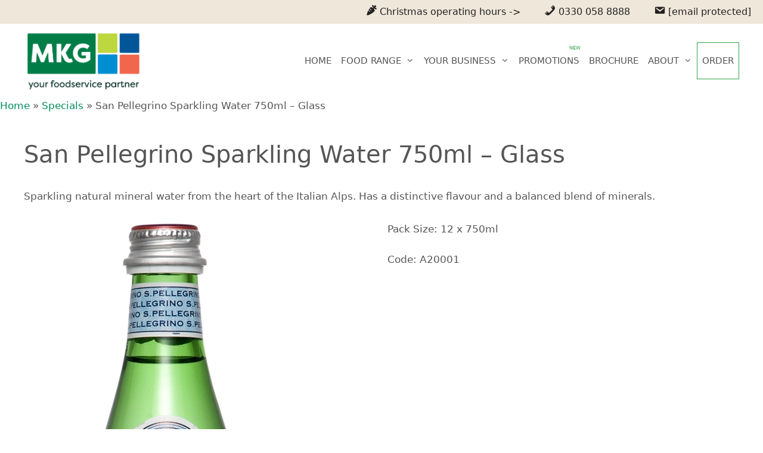

--- FILE ---
content_type: text/html; charset=UTF-8
request_url: https://www.mkgfoods.co.uk/specials/san-pellegrino-sparkling-water-750ml-glass/
body_size: 18266
content:
<!DOCTYPE html>
<html lang="en-GB">
<head>
	<meta charset="UTF-8">
	<meta name='robots' content='index, follow, max-image-preview:large, max-snippet:-1, max-video-preview:-1' />
	<style>img:is([sizes="auto" i], [sizes^="auto," i]) { contain-intrinsic-size: 3000px 1500px }</style>
	<meta name="viewport" content="width=device-width, initial-scale=1">
	<!-- This site is optimized with the Yoast SEO plugin v26.6 - https://yoast.com/wordpress/plugins/seo/ -->
	<title>San Pellegrino Sparkling Water 750ml - Glass - MKG Foods</title>
	<meta name="description" content="San Pellegrino Sparkling Water 750ml - Glass available from MKG Foods - your foodservice partner in the Midlands." />
	<link rel="canonical" href="https://www.mkgfoods.co.uk/specials/san-pellegrino-sparkling-water-750ml-glass/" />
	<meta property="og:locale" content="en_GB" />
	<meta property="og:type" content="article" />
	<meta property="og:title" content="San Pellegrino Sparkling Water 750ml - Glass - MKG Foods" />
	<meta property="og:description" content="San Pellegrino Sparkling Water 750ml - Glass available from MKG Foods - your foodservice partner in the Midlands." />
	<meta property="og:url" content="https://www.mkgfoods.co.uk/specials/san-pellegrino-sparkling-water-750ml-glass/" />
	<meta property="og:site_name" content="MKG Foods" />
	<meta property="article:publisher" content="https://www.facebook.com/mkgfoods" />
	<meta property="article:modified_time" content="2023-04-18T13:14:42+00:00" />
	<meta property="og:image" content="https://www.mkgfoods.co.uk/wp-content/uploads/2017/10/A20001.jpg" />
	<meta property="og:image:width" content="479" />
	<meta property="og:image:height" content="1280" />
	<meta property="og:image:type" content="image/jpeg" />
	<script type="application/ld+json" class="yoast-schema-graph">{"@context":"https://schema.org","@graph":[{"@type":"WebPage","@id":"https://www.mkgfoods.co.uk/specials/san-pellegrino-sparkling-water-750ml-glass/","url":"https://www.mkgfoods.co.uk/specials/san-pellegrino-sparkling-water-750ml-glass/","name":"San Pellegrino Sparkling Water 750ml - Glass - MKG Foods","isPartOf":{"@id":"https://www.mkgfoods.co.uk/#website"},"primaryImageOfPage":{"@id":"https://www.mkgfoods.co.uk/specials/san-pellegrino-sparkling-water-750ml-glass/#primaryimage"},"image":{"@id":"https://www.mkgfoods.co.uk/specials/san-pellegrino-sparkling-water-750ml-glass/#primaryimage"},"thumbnailUrl":"https://www.mkgfoods.co.uk/wp-content/uploads/2017/10/A20001.jpg","datePublished":"2017-10-30T09:54:18+00:00","dateModified":"2023-04-18T13:14:42+00:00","description":"San Pellegrino Sparkling Water 750ml - Glass available from MKG Foods - your foodservice partner in the Midlands.","breadcrumb":{"@id":"https://www.mkgfoods.co.uk/specials/san-pellegrino-sparkling-water-750ml-glass/#breadcrumb"},"inLanguage":"en-GB","potentialAction":[{"@type":"ReadAction","target":["https://www.mkgfoods.co.uk/specials/san-pellegrino-sparkling-water-750ml-glass/"]}]},{"@type":"ImageObject","inLanguage":"en-GB","@id":"https://www.mkgfoods.co.uk/specials/san-pellegrino-sparkling-water-750ml-glass/#primaryimage","url":"https://www.mkgfoods.co.uk/wp-content/uploads/2017/10/A20001.jpg","contentUrl":"https://www.mkgfoods.co.uk/wp-content/uploads/2017/10/A20001.jpg","width":479,"height":1280,"caption":"A20001 - San Pellegrino Sparkling Water 750ml - Glass. - available from MKG Foods, your foodservice partner in the Midlands."},{"@type":"BreadcrumbList","@id":"https://www.mkgfoods.co.uk/specials/san-pellegrino-sparkling-water-750ml-glass/#breadcrumb","itemListElement":[{"@type":"ListItem","position":1,"name":"Home","item":"https://www.mkgfoods.co.uk/"},{"@type":"ListItem","position":2,"name":"Specials","item":"https://www.mkgfoods.co.uk/specials/"},{"@type":"ListItem","position":3,"name":"San Pellegrino Sparkling Water 750ml &#8211; Glass"}]},{"@type":"WebSite","@id":"https://www.mkgfoods.co.uk/#website","url":"https://www.mkgfoods.co.uk/","name":"MKG Foods","description":"Your foodservice partner","publisher":{"@id":"https://www.mkgfoods.co.uk/#organization"},"potentialAction":[{"@type":"SearchAction","target":{"@type":"EntryPoint","urlTemplate":"https://www.mkgfoods.co.uk/?s={search_term_string}"},"query-input":{"@type":"PropertyValueSpecification","valueRequired":true,"valueName":"search_term_string"}}],"inLanguage":"en-GB"},{"@type":"Organization","@id":"https://www.mkgfoods.co.uk/#organization","name":"MKG Foods","url":"https://www.mkgfoods.co.uk/","logo":{"@type":"ImageObject","inLanguage":"en-GB","@id":"https://www.mkgfoods.co.uk/#/schema/logo/image/","url":"https://www.mkgfoods.co.uk/wp-content/uploads/2013/05/mkg_logo.png","contentUrl":"https://www.mkgfoods.co.uk/wp-content/uploads/2013/05/mkg_logo.png","width":231,"height":114,"caption":"MKG Foods"},"image":{"@id":"https://www.mkgfoods.co.uk/#/schema/logo/image/"},"sameAs":["https://www.facebook.com/mkgfoods","https://www.youtube.com/user/MKGFoods"]}]}</script>
	<!-- / Yoast SEO plugin. -->


<link rel='dns-prefetch' href='//fonts.googleapis.com' />
<link rel="alternate" type="application/rss+xml" title="MKG Foods &raquo; Feed" href="https://www.mkgfoods.co.uk/feed/" />
<link rel="alternate" type="application/rss+xml" title="MKG Foods &raquo; Comments Feed" href="https://www.mkgfoods.co.uk/comments/feed/" />
<script>
window._wpemojiSettings = {"baseUrl":"https:\/\/s.w.org\/images\/core\/emoji\/16.0.1\/72x72\/","ext":".png","svgUrl":"https:\/\/s.w.org\/images\/core\/emoji\/16.0.1\/svg\/","svgExt":".svg","source":{"concatemoji":"https:\/\/www.mkgfoods.co.uk\/wp-includes\/js\/wp-emoji-release.min.js?ver=6.8.3"}};
/*! This file is auto-generated */
!function(s,n){var o,i,e;function c(e){try{var t={supportTests:e,timestamp:(new Date).valueOf()};sessionStorage.setItem(o,JSON.stringify(t))}catch(e){}}function p(e,t,n){e.clearRect(0,0,e.canvas.width,e.canvas.height),e.fillText(t,0,0);var t=new Uint32Array(e.getImageData(0,0,e.canvas.width,e.canvas.height).data),a=(e.clearRect(0,0,e.canvas.width,e.canvas.height),e.fillText(n,0,0),new Uint32Array(e.getImageData(0,0,e.canvas.width,e.canvas.height).data));return t.every(function(e,t){return e===a[t]})}function u(e,t){e.clearRect(0,0,e.canvas.width,e.canvas.height),e.fillText(t,0,0);for(var n=e.getImageData(16,16,1,1),a=0;a<n.data.length;a++)if(0!==n.data[a])return!1;return!0}function f(e,t,n,a){switch(t){case"flag":return n(e,"\ud83c\udff3\ufe0f\u200d\u26a7\ufe0f","\ud83c\udff3\ufe0f\u200b\u26a7\ufe0f")?!1:!n(e,"\ud83c\udde8\ud83c\uddf6","\ud83c\udde8\u200b\ud83c\uddf6")&&!n(e,"\ud83c\udff4\udb40\udc67\udb40\udc62\udb40\udc65\udb40\udc6e\udb40\udc67\udb40\udc7f","\ud83c\udff4\u200b\udb40\udc67\u200b\udb40\udc62\u200b\udb40\udc65\u200b\udb40\udc6e\u200b\udb40\udc67\u200b\udb40\udc7f");case"emoji":return!a(e,"\ud83e\udedf")}return!1}function g(e,t,n,a){var r="undefined"!=typeof WorkerGlobalScope&&self instanceof WorkerGlobalScope?new OffscreenCanvas(300,150):s.createElement("canvas"),o=r.getContext("2d",{willReadFrequently:!0}),i=(o.textBaseline="top",o.font="600 32px Arial",{});return e.forEach(function(e){i[e]=t(o,e,n,a)}),i}function t(e){var t=s.createElement("script");t.src=e,t.defer=!0,s.head.appendChild(t)}"undefined"!=typeof Promise&&(o="wpEmojiSettingsSupports",i=["flag","emoji"],n.supports={everything:!0,everythingExceptFlag:!0},e=new Promise(function(e){s.addEventListener("DOMContentLoaded",e,{once:!0})}),new Promise(function(t){var n=function(){try{var e=JSON.parse(sessionStorage.getItem(o));if("object"==typeof e&&"number"==typeof e.timestamp&&(new Date).valueOf()<e.timestamp+604800&&"object"==typeof e.supportTests)return e.supportTests}catch(e){}return null}();if(!n){if("undefined"!=typeof Worker&&"undefined"!=typeof OffscreenCanvas&&"undefined"!=typeof URL&&URL.createObjectURL&&"undefined"!=typeof Blob)try{var e="postMessage("+g.toString()+"("+[JSON.stringify(i),f.toString(),p.toString(),u.toString()].join(",")+"));",a=new Blob([e],{type:"text/javascript"}),r=new Worker(URL.createObjectURL(a),{name:"wpTestEmojiSupports"});return void(r.onmessage=function(e){c(n=e.data),r.terminate(),t(n)})}catch(e){}c(n=g(i,f,p,u))}t(n)}).then(function(e){for(var t in e)n.supports[t]=e[t],n.supports.everything=n.supports.everything&&n.supports[t],"flag"!==t&&(n.supports.everythingExceptFlag=n.supports.everythingExceptFlag&&n.supports[t]);n.supports.everythingExceptFlag=n.supports.everythingExceptFlag&&!n.supports.flag,n.DOMReady=!1,n.readyCallback=function(){n.DOMReady=!0}}).then(function(){return e}).then(function(){var e;n.supports.everything||(n.readyCallback(),(e=n.source||{}).concatemoji?t(e.concatemoji):e.wpemoji&&e.twemoji&&(t(e.twemoji),t(e.wpemoji)))}))}((window,document),window._wpemojiSettings);
</script>
<link rel='stylesheet' id='dashicons-css' href='https://www.mkgfoods.co.uk/wp-includes/css/dashicons.min.css?ver=6.8.3' media='all' />
<link rel='stylesheet' id='menu-icons-extra-css' href='https://www.mkgfoods.co.uk/wp-content/plugins/menu-icons/css/extra.min.css?ver=0.13.20' media='all' />
<style id='wp-emoji-styles-inline-css'>

	img.wp-smiley, img.emoji {
		display: inline !important;
		border: none !important;
		box-shadow: none !important;
		height: 1em !important;
		width: 1em !important;
		margin: 0 0.07em !important;
		vertical-align: -0.1em !important;
		background: none !important;
		padding: 0 !important;
	}
</style>
<link rel='stylesheet' id='wp-block-library-css' href='https://www.mkgfoods.co.uk/wp-includes/css/dist/block-library/style.min.css?ver=6.8.3' media='all' />
<style id='classic-theme-styles-inline-css'>
/*! This file is auto-generated */
.wp-block-button__link{color:#fff;background-color:#32373c;border-radius:9999px;box-shadow:none;text-decoration:none;padding:calc(.667em + 2px) calc(1.333em + 2px);font-size:1.125em}.wp-block-file__button{background:#32373c;color:#fff;text-decoration:none}
</style>
<link rel='stylesheet' id='wp-components-css' href='https://www.mkgfoods.co.uk/wp-includes/css/dist/components/style.min.css?ver=6.8.3' media='all' />
<link rel='stylesheet' id='wp-preferences-css' href='https://www.mkgfoods.co.uk/wp-includes/css/dist/preferences/style.min.css?ver=6.8.3' media='all' />
<link rel='stylesheet' id='wp-block-editor-css' href='https://www.mkgfoods.co.uk/wp-includes/css/dist/block-editor/style.min.css?ver=6.8.3' media='all' />
<link rel='stylesheet' id='wp-reusable-blocks-css' href='https://www.mkgfoods.co.uk/wp-includes/css/dist/reusable-blocks/style.min.css?ver=6.8.3' media='all' />
<link rel='stylesheet' id='wp-patterns-css' href='https://www.mkgfoods.co.uk/wp-includes/css/dist/patterns/style.min.css?ver=6.8.3' media='all' />
<link rel='stylesheet' id='wp-editor-css' href='https://www.mkgfoods.co.uk/wp-includes/css/dist/editor/style.min.css?ver=6.8.3' media='all' />
<link rel='stylesheet' id='sjb_shortcode_block-cgb-style-css-css' href='https://www.mkgfoods.co.uk/wp-content/plugins/simple-job-board/sjb-block/dist/blocks.style.build.css' media='all' />
<link rel='stylesheet' id='popup-maker-block-library-style-css' href='https://www.mkgfoods.co.uk/wp-content/plugins/popup-maker/dist/packages/block-library-style.css?ver=dbea705cfafe089d65f1' media='all' />
<link rel='stylesheet' id='fontawesome-free-css' href='https://www.mkgfoods.co.uk/wp-content/plugins/getwid/vendors/fontawesome-free/css/all.min.css?ver=5.5.0' media='all' />
<link rel='stylesheet' id='slick-css' href='https://www.mkgfoods.co.uk/wp-content/plugins/getwid/vendors/slick/slick/slick.min.css?ver=1.9.0' media='all' />
<link rel='stylesheet' id='slick-theme-css' href='https://www.mkgfoods.co.uk/wp-content/plugins/getwid/vendors/slick/slick/slick-theme.min.css?ver=1.9.0' media='all' />
<link rel='stylesheet' id='mp-fancybox-css' href='https://www.mkgfoods.co.uk/wp-content/plugins/getwid/vendors/mp-fancybox/jquery.fancybox.min.css?ver=3.5.7-mp.1' media='all' />
<link rel='stylesheet' id='getwid-blocks-css' href='https://www.mkgfoods.co.uk/wp-content/plugins/getwid/assets/css/blocks.style.css?ver=2.1.3' media='all' />
<style id='getwid-blocks-inline-css'>
.wp-block-getwid-section .wp-block-getwid-section__wrapper .wp-block-getwid-section__inner-wrapper{max-width: 1300px;}
</style>
<style id='global-styles-inline-css'>
:root{--wp--preset--aspect-ratio--square: 1;--wp--preset--aspect-ratio--4-3: 4/3;--wp--preset--aspect-ratio--3-4: 3/4;--wp--preset--aspect-ratio--3-2: 3/2;--wp--preset--aspect-ratio--2-3: 2/3;--wp--preset--aspect-ratio--16-9: 16/9;--wp--preset--aspect-ratio--9-16: 9/16;--wp--preset--color--black: #000000;--wp--preset--color--cyan-bluish-gray: #abb8c3;--wp--preset--color--white: #ffffff;--wp--preset--color--pale-pink: #f78da7;--wp--preset--color--vivid-red: #cf2e2e;--wp--preset--color--luminous-vivid-orange: #ff6900;--wp--preset--color--luminous-vivid-amber: #fcb900;--wp--preset--color--light-green-cyan: #7bdcb5;--wp--preset--color--vivid-green-cyan: #00d084;--wp--preset--color--pale-cyan-blue: #8ed1fc;--wp--preset--color--vivid-cyan-blue: #0693e3;--wp--preset--color--vivid-purple: #9b51e0;--wp--preset--color--contrast: var(--contrast);--wp--preset--color--contrast-2: var(--contrast-2);--wp--preset--color--contrast-3: var(--contrast-3);--wp--preset--color--base: var(--base);--wp--preset--color--base-2: var(--base-2);--wp--preset--color--base-3: var(--base-3);--wp--preset--color--accent: var(--accent);--wp--preset--color--mkg-green: var(--mkg-green);--wp--preset--color--mkg-lime: var(--mkg-lime);--wp--preset--color--mkg-blue: var(--mkg-blue);--wp--preset--color--mkg-orange: var(--mkg-orange);--wp--preset--color--mkg-navy: var(--mkg-navy);--wp--preset--color--mkg-forest: var(--mkg-forest);--wp--preset--color--mkg-cream: var(--mkg-cream);--wp--preset--gradient--vivid-cyan-blue-to-vivid-purple: linear-gradient(135deg,rgba(6,147,227,1) 0%,rgb(155,81,224) 100%);--wp--preset--gradient--light-green-cyan-to-vivid-green-cyan: linear-gradient(135deg,rgb(122,220,180) 0%,rgb(0,208,130) 100%);--wp--preset--gradient--luminous-vivid-amber-to-luminous-vivid-orange: linear-gradient(135deg,rgba(252,185,0,1) 0%,rgba(255,105,0,1) 100%);--wp--preset--gradient--luminous-vivid-orange-to-vivid-red: linear-gradient(135deg,rgba(255,105,0,1) 0%,rgb(207,46,46) 100%);--wp--preset--gradient--very-light-gray-to-cyan-bluish-gray: linear-gradient(135deg,rgb(238,238,238) 0%,rgb(169,184,195) 100%);--wp--preset--gradient--cool-to-warm-spectrum: linear-gradient(135deg,rgb(74,234,220) 0%,rgb(151,120,209) 20%,rgb(207,42,186) 40%,rgb(238,44,130) 60%,rgb(251,105,98) 80%,rgb(254,248,76) 100%);--wp--preset--gradient--blush-light-purple: linear-gradient(135deg,rgb(255,206,236) 0%,rgb(152,150,240) 100%);--wp--preset--gradient--blush-bordeaux: linear-gradient(135deg,rgb(254,205,165) 0%,rgb(254,45,45) 50%,rgb(107,0,62) 100%);--wp--preset--gradient--luminous-dusk: linear-gradient(135deg,rgb(255,203,112) 0%,rgb(199,81,192) 50%,rgb(65,88,208) 100%);--wp--preset--gradient--pale-ocean: linear-gradient(135deg,rgb(255,245,203) 0%,rgb(182,227,212) 50%,rgb(51,167,181) 100%);--wp--preset--gradient--electric-grass: linear-gradient(135deg,rgb(202,248,128) 0%,rgb(113,206,126) 100%);--wp--preset--gradient--midnight: linear-gradient(135deg,rgb(2,3,129) 0%,rgb(40,116,252) 100%);--wp--preset--font-size--small: 13px;--wp--preset--font-size--medium: 20px;--wp--preset--font-size--large: 36px;--wp--preset--font-size--x-large: 42px;--wp--preset--spacing--20: 0.44rem;--wp--preset--spacing--30: 0.67rem;--wp--preset--spacing--40: 1rem;--wp--preset--spacing--50: 1.5rem;--wp--preset--spacing--60: 2.25rem;--wp--preset--spacing--70: 3.38rem;--wp--preset--spacing--80: 5.06rem;--wp--preset--shadow--natural: 6px 6px 9px rgba(0, 0, 0, 0.2);--wp--preset--shadow--deep: 12px 12px 50px rgba(0, 0, 0, 0.4);--wp--preset--shadow--sharp: 6px 6px 0px rgba(0, 0, 0, 0.2);--wp--preset--shadow--outlined: 6px 6px 0px -3px rgba(255, 255, 255, 1), 6px 6px rgba(0, 0, 0, 1);--wp--preset--shadow--crisp: 6px 6px 0px rgba(0, 0, 0, 1);}:where(.is-layout-flex){gap: 0.5em;}:where(.is-layout-grid){gap: 0.5em;}body .is-layout-flex{display: flex;}.is-layout-flex{flex-wrap: wrap;align-items: center;}.is-layout-flex > :is(*, div){margin: 0;}body .is-layout-grid{display: grid;}.is-layout-grid > :is(*, div){margin: 0;}:where(.wp-block-columns.is-layout-flex){gap: 2em;}:where(.wp-block-columns.is-layout-grid){gap: 2em;}:where(.wp-block-post-template.is-layout-flex){gap: 1.25em;}:where(.wp-block-post-template.is-layout-grid){gap: 1.25em;}.has-black-color{color: var(--wp--preset--color--black) !important;}.has-cyan-bluish-gray-color{color: var(--wp--preset--color--cyan-bluish-gray) !important;}.has-white-color{color: var(--wp--preset--color--white) !important;}.has-pale-pink-color{color: var(--wp--preset--color--pale-pink) !important;}.has-vivid-red-color{color: var(--wp--preset--color--vivid-red) !important;}.has-luminous-vivid-orange-color{color: var(--wp--preset--color--luminous-vivid-orange) !important;}.has-luminous-vivid-amber-color{color: var(--wp--preset--color--luminous-vivid-amber) !important;}.has-light-green-cyan-color{color: var(--wp--preset--color--light-green-cyan) !important;}.has-vivid-green-cyan-color{color: var(--wp--preset--color--vivid-green-cyan) !important;}.has-pale-cyan-blue-color{color: var(--wp--preset--color--pale-cyan-blue) !important;}.has-vivid-cyan-blue-color{color: var(--wp--preset--color--vivid-cyan-blue) !important;}.has-vivid-purple-color{color: var(--wp--preset--color--vivid-purple) !important;}.has-black-background-color{background-color: var(--wp--preset--color--black) !important;}.has-cyan-bluish-gray-background-color{background-color: var(--wp--preset--color--cyan-bluish-gray) !important;}.has-white-background-color{background-color: var(--wp--preset--color--white) !important;}.has-pale-pink-background-color{background-color: var(--wp--preset--color--pale-pink) !important;}.has-vivid-red-background-color{background-color: var(--wp--preset--color--vivid-red) !important;}.has-luminous-vivid-orange-background-color{background-color: var(--wp--preset--color--luminous-vivid-orange) !important;}.has-luminous-vivid-amber-background-color{background-color: var(--wp--preset--color--luminous-vivid-amber) !important;}.has-light-green-cyan-background-color{background-color: var(--wp--preset--color--light-green-cyan) !important;}.has-vivid-green-cyan-background-color{background-color: var(--wp--preset--color--vivid-green-cyan) !important;}.has-pale-cyan-blue-background-color{background-color: var(--wp--preset--color--pale-cyan-blue) !important;}.has-vivid-cyan-blue-background-color{background-color: var(--wp--preset--color--vivid-cyan-blue) !important;}.has-vivid-purple-background-color{background-color: var(--wp--preset--color--vivid-purple) !important;}.has-black-border-color{border-color: var(--wp--preset--color--black) !important;}.has-cyan-bluish-gray-border-color{border-color: var(--wp--preset--color--cyan-bluish-gray) !important;}.has-white-border-color{border-color: var(--wp--preset--color--white) !important;}.has-pale-pink-border-color{border-color: var(--wp--preset--color--pale-pink) !important;}.has-vivid-red-border-color{border-color: var(--wp--preset--color--vivid-red) !important;}.has-luminous-vivid-orange-border-color{border-color: var(--wp--preset--color--luminous-vivid-orange) !important;}.has-luminous-vivid-amber-border-color{border-color: var(--wp--preset--color--luminous-vivid-amber) !important;}.has-light-green-cyan-border-color{border-color: var(--wp--preset--color--light-green-cyan) !important;}.has-vivid-green-cyan-border-color{border-color: var(--wp--preset--color--vivid-green-cyan) !important;}.has-pale-cyan-blue-border-color{border-color: var(--wp--preset--color--pale-cyan-blue) !important;}.has-vivid-cyan-blue-border-color{border-color: var(--wp--preset--color--vivid-cyan-blue) !important;}.has-vivid-purple-border-color{border-color: var(--wp--preset--color--vivid-purple) !important;}.has-vivid-cyan-blue-to-vivid-purple-gradient-background{background: var(--wp--preset--gradient--vivid-cyan-blue-to-vivid-purple) !important;}.has-light-green-cyan-to-vivid-green-cyan-gradient-background{background: var(--wp--preset--gradient--light-green-cyan-to-vivid-green-cyan) !important;}.has-luminous-vivid-amber-to-luminous-vivid-orange-gradient-background{background: var(--wp--preset--gradient--luminous-vivid-amber-to-luminous-vivid-orange) !important;}.has-luminous-vivid-orange-to-vivid-red-gradient-background{background: var(--wp--preset--gradient--luminous-vivid-orange-to-vivid-red) !important;}.has-very-light-gray-to-cyan-bluish-gray-gradient-background{background: var(--wp--preset--gradient--very-light-gray-to-cyan-bluish-gray) !important;}.has-cool-to-warm-spectrum-gradient-background{background: var(--wp--preset--gradient--cool-to-warm-spectrum) !important;}.has-blush-light-purple-gradient-background{background: var(--wp--preset--gradient--blush-light-purple) !important;}.has-blush-bordeaux-gradient-background{background: var(--wp--preset--gradient--blush-bordeaux) !important;}.has-luminous-dusk-gradient-background{background: var(--wp--preset--gradient--luminous-dusk) !important;}.has-pale-ocean-gradient-background{background: var(--wp--preset--gradient--pale-ocean) !important;}.has-electric-grass-gradient-background{background: var(--wp--preset--gradient--electric-grass) !important;}.has-midnight-gradient-background{background: var(--wp--preset--gradient--midnight) !important;}.has-small-font-size{font-size: var(--wp--preset--font-size--small) !important;}.has-medium-font-size{font-size: var(--wp--preset--font-size--medium) !important;}.has-large-font-size{font-size: var(--wp--preset--font-size--large) !important;}.has-x-large-font-size{font-size: var(--wp--preset--font-size--x-large) !important;}
:where(.wp-block-post-template.is-layout-flex){gap: 1.25em;}:where(.wp-block-post-template.is-layout-grid){gap: 1.25em;}
:where(.wp-block-columns.is-layout-flex){gap: 2em;}:where(.wp-block-columns.is-layout-grid){gap: 2em;}
:root :where(.wp-block-pullquote){font-size: 1.5em;line-height: 1.6;}
</style>
<link rel='stylesheet' id='contact-form-7-css' href='https://www.mkgfoods.co.uk/wp-content/plugins/contact-form-7/includes/css/styles.css?ver=6.1.4' media='all' />
<link rel='stylesheet' id='events-manager-css' href='https://www.mkgfoods.co.uk/wp-content/plugins/events-manager/includes/css/events-manager.min.css?ver=7.2.3.1' media='all' />
<link rel='stylesheet' id='simple-job-board-google-fonts-css' href='https://fonts.googleapis.com/css?family=Roboto%3A100%2C100i%2C300%2C300i%2C400%2C400i%2C500%2C500i%2C700%2C700i%2C900%2C900i&#038;ver=2.14.0' media='all' />
<link rel='stylesheet' id='sjb-fontawesome-css' href='https://www.mkgfoods.co.uk/wp-content/plugins/simple-job-board/includes/css/font-awesome.min.css?ver=5.15.4' media='all' />
<link rel='stylesheet' id='simple-job-board-jquery-ui-css' href='https://www.mkgfoods.co.uk/wp-content/plugins/simple-job-board/public/css/jquery-ui.css?ver=1.12.1' media='all' />
<link rel='stylesheet' id='simple-job-board-frontend-css' href='https://www.mkgfoods.co.uk/wp-content/plugins/simple-job-board/public/css/simple-job-board-public.css?ver=3.0.0' media='all' />
<link rel='stylesheet' id='generate-widget-areas-css' href='https://www.mkgfoods.co.uk/wp-content/themes/generatepress/assets/css/components/widget-areas.min.css?ver=3.6.1' media='all' />
<link rel='stylesheet' id='generate-style-css' href='https://www.mkgfoods.co.uk/wp-content/themes/generatepress/assets/css/main.min.css?ver=3.6.1' media='all' />
<style id='generate-style-inline-css'>
.featured-image img {width: 1200px;}
.is-right-sidebar{width:25%;}.is-left-sidebar{width:25%;}.site-content .content-area{width:100%;}@media (max-width: 768px){.main-navigation .menu-toggle,.sidebar-nav-mobile:not(#sticky-placeholder){display:block;}.main-navigation ul,.gen-sidebar-nav,.main-navigation:not(.slideout-navigation):not(.toggled) .main-nav > ul,.has-inline-mobile-toggle #site-navigation .inside-navigation > *:not(.navigation-search):not(.main-nav){display:none;}.nav-align-right .inside-navigation,.nav-align-center .inside-navigation{justify-content:space-between;}.has-inline-mobile-toggle .mobile-menu-control-wrapper{display:flex;flex-wrap:wrap;}.has-inline-mobile-toggle .inside-header{flex-direction:row;text-align:left;flex-wrap:wrap;}.has-inline-mobile-toggle .header-widget,.has-inline-mobile-toggle #site-navigation{flex-basis:100%;}.nav-float-left .has-inline-mobile-toggle #site-navigation{order:10;}}
.dynamic-author-image-rounded{border-radius:100%;}.dynamic-featured-image, .dynamic-author-image{vertical-align:middle;}.one-container.blog .dynamic-content-template:not(:last-child), .one-container.archive .dynamic-content-template:not(:last-child){padding-bottom:0px;}.dynamic-entry-excerpt > p:last-child{margin-bottom:0px;}
</style>
<link rel='stylesheet' id='generate-font-icons-css' href='https://www.mkgfoods.co.uk/wp-content/themes/generatepress/assets/css/components/font-icons.min.css?ver=3.6.1' media='all' />
<link rel='stylesheet' id='slb_core-css' href='https://www.mkgfoods.co.uk/wp-content/plugins/simple-lightbox/client/css/app.css?ver=2.9.4' media='all' />
<link rel='stylesheet' id='popup-maker-site-css' href='//www.mkgfoods.co.uk/wp-content/uploads/pum/pum-site-styles.css?generated=1755852752&#038;ver=1.21.5' media='all' />
<link rel='stylesheet' id='generatepress-dynamic-css' href='https://www.mkgfoods.co.uk/wp-content/uploads/generatepress/style.min.css?ver=1764634965' media='all' />
<link rel='stylesheet' id='generate-child-css' href='https://www.mkgfoods.co.uk/wp-content/themes/generatepress_child/style.css?ver=1617032179' media='all' />
<style id='generateblocks-inline-css'>
.gb-container-c83816d4{display:flex;flex-direction:row;justify-content:center;}.gb-container-bcae9ab0{margin-right:auto;margin-left:auto;}.gb-grid-wrapper > .gb-grid-column-bcae9ab0{width:50%;}.gb-grid-wrapper > .gb-grid-column-be8b02e6{width:50%;}.gb-grid-wrapper > .gb-grid-column-77c0d781{width:50%;}.gb-grid-wrapper > .gb-grid-column-d4d3dad4{width:50%;}.gb-container-ce3a70d0{margin-bottom:20px;}.gb-grid-wrapper > .gb-grid-column-0091c520{width:50%;}.gb-grid-wrapper > .gb-grid-column-07989556{width:50%;}.gb-container-3f7b3f50{padding:20px;background-color:#008e5b;color:var(--base-3);}.gb-grid-wrapper-5f2f228d{display:flex;flex-wrap:wrap;align-items:center;row-gap:20px;margin-left:-20px;}.gb-grid-wrapper-5f2f228d > .gb-grid-column{box-sizing:border-box;padding-left:20px;}.gb-grid-wrapper-916977be{display:flex;flex-wrap:wrap;margin-left:-20px;}.gb-grid-wrapper-916977be > .gb-grid-column{box-sizing:border-box;padding-left:20px;}.gb-image-45572d53{vertical-align:middle;}p.gb-headline-a8f096c7{margin-top:10px;}h2.gb-headline-1cf9c35a{text-align:center;}@media (max-width: 767px) {.gb-grid-wrapper > .gb-grid-column-bcae9ab0{width:100%;}.gb-grid-wrapper > .gb-grid-column-be8b02e6{width:100%;}.gb-grid-wrapper > .gb-grid-column-77c0d781{width:100%;}.gb-grid-wrapper > .gb-grid-column-d4d3dad4{width:100%;}.gb-grid-wrapper > .gb-grid-column-0091c520{width:100%;}.gb-grid-wrapper > .gb-grid-column-07989556{width:100%;}}:root{--gb-container-width:1300px;}.gb-container .wp-block-image img{vertical-align:middle;}.gb-grid-wrapper .wp-block-image{margin-bottom:0;}.gb-highlight{background:none;}.gb-shape{line-height:0;}
</style>
<link rel='stylesheet' id='generate-blog-images-css' href='https://www.mkgfoods.co.uk/wp-content/plugins/gp-premium/blog/functions/css/featured-images.min.css?ver=2.5.5' media='all' />
<link rel='stylesheet' id='generate-secondary-nav-css' href='https://www.mkgfoods.co.uk/wp-content/plugins/gp-premium/secondary-nav/functions/css/main.min.css?ver=2.5.5' media='all' />
<style id='generate-secondary-nav-inline-css'>
.secondary-navigation{background-color:var(--mkg-cream);}.secondary-navigation .main-nav ul li a,.secondary-navigation .menu-toggle,.secondary-menu-bar-items .menu-bar-item > a{color:var(--contrast);font-size:16px;}.secondary-navigation .secondary-menu-bar-items{color:var(--contrast);font-size:16px;}button.secondary-menu-toggle:hover,button.secondary-menu-toggle:focus{color:var(--contrast);}.widget-area .secondary-navigation{margin-bottom:10px;}.secondary-navigation ul ul{background-color:#303030;top:auto;}.secondary-navigation .main-nav ul ul li a{color:#ffffff;font-size:15px;}.secondary-navigation .main-nav ul li:not([class*="current-menu-"]):hover > a, .secondary-navigation .main-nav ul li:not([class*="current-menu-"]):focus > a, .secondary-navigation .main-nav ul li.sfHover:not([class*="current-menu-"]) > a, .secondary-menu-bar-items .menu-bar-item:hover > a{color:#ffffff;background-color:var(--mkg-green);}.secondary-navigation .main-nav ul ul li:not([class*="current-menu-"]):hover > a,.secondary-navigation .main-nav ul ul li:not([class*="current-menu-"]):focus > a,.secondary-navigation .main-nav ul ul li.sfHover:not([class*="current-menu-"]) > a{color:#ffffff;background-color:#474747;}.secondary-navigation .main-nav ul li[class*="current-menu-"] > a{color:#222222;background-color:#ffffff;}.secondary-navigation .main-nav ul ul li[class*="current-menu-"] > a{color:#ffffff;background-color:#474747;}@media (max-width: 768px) {.secondary-menu-bar-items .menu-bar-item:hover > a{background: none;color: var(--contrast);}}
</style>
<link rel='stylesheet' id='generate-secondary-nav-mobile-css' href='https://www.mkgfoods.co.uk/wp-content/plugins/gp-premium/secondary-nav/functions/css/main-mobile.min.css?ver=2.5.5' media='all' />
<link rel='stylesheet' id='generate-navigation-branding-css' href='https://www.mkgfoods.co.uk/wp-content/plugins/gp-premium/menu-plus/functions/css/navigation-branding-flex.min.css?ver=2.5.5' media='all' />
<style id='generate-navigation-branding-inline-css'>
@media (max-width: 768px){.site-header, #site-navigation, #sticky-navigation{display:none !important;opacity:0.0;}#mobile-header{display:block !important;width:100% !important;}#mobile-header .main-nav > ul{display:none;}#mobile-header.toggled .main-nav > ul, #mobile-header .menu-toggle, #mobile-header .mobile-bar-items{display:block;}#mobile-header .main-nav{-ms-flex:0 0 100%;flex:0 0 100%;-webkit-box-ordinal-group:5;-ms-flex-order:4;order:4;}}.main-navigation.has-branding.grid-container .navigation-branding, .main-navigation.has-branding:not(.grid-container) .inside-navigation:not(.grid-container) .navigation-branding{margin-left:10px;}.navigation-branding img, .site-logo.mobile-header-logo img{height:60px;width:auto;}.navigation-branding .main-title{line-height:60px;}@media (max-width: 1310px){#site-navigation .navigation-branding, #sticky-navigation .navigation-branding{margin-left:10px;}}@media (max-width: 768px){.main-navigation.has-branding.nav-align-center .menu-bar-items, .main-navigation.has-sticky-branding.navigation-stick.nav-align-center .menu-bar-items{margin-left:auto;}.navigation-branding{margin-right:auto;margin-left:10px;}.navigation-branding .main-title, .mobile-header-navigation .site-logo{margin-left:10px;}}
</style>
<style id='block-visibility-screen-size-styles-inline-css'>
/* Large screens (desktops, 992px and up) */
@media ( min-width: 992px ) {
	.block-visibility-hide-large-screen {
		display: none !important;
	}
}

/* Medium screens (tablets, between 768px and 992px) */
@media ( min-width: 768px ) and ( max-width: 991.98px ) {
	.block-visibility-hide-medium-screen {
		display: none !important;
	}
}

/* Small screens (mobile devices, less than 768px) */
@media ( max-width: 767.98px ) {
	.block-visibility-hide-small-screen {
		display: none !important;
	}
}
</style>
<script src="https://www.mkgfoods.co.uk/wp-includes/js/jquery/jquery.min.js?ver=3.7.1" id="jquery-core-js"></script>
<script src="https://www.mkgfoods.co.uk/wp-includes/js/jquery/jquery-migrate.min.js?ver=3.4.1" id="jquery-migrate-js"></script>
<script src="https://www.mkgfoods.co.uk/wp-includes/js/jquery/ui/core.min.js?ver=1.13.3" id="jquery-ui-core-js"></script>
<script src="https://www.mkgfoods.co.uk/wp-includes/js/jquery/ui/mouse.min.js?ver=1.13.3" id="jquery-ui-mouse-js"></script>
<script src="https://www.mkgfoods.co.uk/wp-includes/js/jquery/ui/sortable.min.js?ver=1.13.3" id="jquery-ui-sortable-js"></script>
<script src="https://www.mkgfoods.co.uk/wp-includes/js/jquery/ui/datepicker.min.js?ver=1.13.3" id="jquery-ui-datepicker-js"></script>
<script id="jquery-ui-datepicker-js-after">
jQuery(function(jQuery){jQuery.datepicker.setDefaults({"closeText":"Close","currentText":"Today","monthNames":["January","February","March","April","May","June","July","August","September","October","November","December"],"monthNamesShort":["Jan","Feb","Mar","Apr","May","Jun","Jul","Aug","Sep","Oct","Nov","Dec"],"nextText":"Next","prevText":"Previous","dayNames":["Sunday","Monday","Tuesday","Wednesday","Thursday","Friday","Saturday"],"dayNamesShort":["Sun","Mon","Tue","Wed","Thu","Fri","Sat"],"dayNamesMin":["S","M","T","W","T","F","S"],"dateFormat":"dd\/mm\/yy","firstDay":1,"isRTL":false});});
</script>
<script src="https://www.mkgfoods.co.uk/wp-includes/js/jquery/ui/resizable.min.js?ver=1.13.3" id="jquery-ui-resizable-js"></script>
<script src="https://www.mkgfoods.co.uk/wp-includes/js/jquery/ui/draggable.min.js?ver=1.13.3" id="jquery-ui-draggable-js"></script>
<script src="https://www.mkgfoods.co.uk/wp-includes/js/jquery/ui/controlgroup.min.js?ver=1.13.3" id="jquery-ui-controlgroup-js"></script>
<script src="https://www.mkgfoods.co.uk/wp-includes/js/jquery/ui/checkboxradio.min.js?ver=1.13.3" id="jquery-ui-checkboxradio-js"></script>
<script src="https://www.mkgfoods.co.uk/wp-includes/js/jquery/ui/button.min.js?ver=1.13.3" id="jquery-ui-button-js"></script>
<script src="https://www.mkgfoods.co.uk/wp-includes/js/jquery/ui/dialog.min.js?ver=1.13.3" id="jquery-ui-dialog-js"></script>
<script id="events-manager-js-extra">
var EM = {"ajaxurl":"https:\/\/www.mkgfoods.co.uk\/wp-admin\/admin-ajax.php","locationajaxurl":"https:\/\/www.mkgfoods.co.uk\/wp-admin\/admin-ajax.php?action=locations_search","firstDay":"1","locale":"en","dateFormat":"yy-mm-dd","ui_css":"https:\/\/www.mkgfoods.co.uk\/wp-content\/plugins\/events-manager\/includes\/css\/jquery-ui\/build.min.css","show24hours":"0","is_ssl":"1","autocomplete_limit":"10","calendar":{"breakpoints":{"small":560,"medium":908,"large":false},"month_format":"M Y"},"phone":"","datepicker":{"format":"d\/m\/Y"},"search":{"breakpoints":{"small":650,"medium":850,"full":false}},"url":"https:\/\/www.mkgfoods.co.uk\/wp-content\/plugins\/events-manager","assets":{"input.em-uploader":{"js":{"em-uploader":{"url":"https:\/\/www.mkgfoods.co.uk\/wp-content\/plugins\/events-manager\/includes\/js\/em-uploader.js?v=7.2.3.1","event":"em_uploader_ready"}}},".em-event-editor":{"js":{"event-editor":{"url":"https:\/\/www.mkgfoods.co.uk\/wp-content\/plugins\/events-manager\/includes\/js\/events-manager-event-editor.js?v=7.2.3.1","event":"em_event_editor_ready"}},"css":{"event-editor":"https:\/\/www.mkgfoods.co.uk\/wp-content\/plugins\/events-manager\/includes\/css\/events-manager-event-editor.min.css?v=7.2.3.1"}},".em-recurrence-sets, .em-timezone":{"js":{"luxon":{"url":"luxon\/luxon.js?v=7.2.3.1","event":"em_luxon_ready"}}},".em-booking-form, #em-booking-form, .em-booking-recurring, .em-event-booking-form":{"js":{"em-bookings":{"url":"https:\/\/www.mkgfoods.co.uk\/wp-content\/plugins\/events-manager\/includes\/js\/bookingsform.js?v=7.2.3.1","event":"em_booking_form_js_loaded"}}},"#em-opt-archetypes":{"js":{"archetypes":"https:\/\/www.mkgfoods.co.uk\/wp-content\/plugins\/events-manager\/includes\/js\/admin-archetype-editor.js?v=7.2.3.1","archetypes_ms":"https:\/\/www.mkgfoods.co.uk\/wp-content\/plugins\/events-manager\/includes\/js\/admin-archetypes.js?v=7.2.3.1","qs":"qs\/qs.js?v=7.2.3.1"}}},"cached":"","bookingInProgress":"Please wait while the booking is being submitted.","tickets_save":"Save Ticket","bookingajaxurl":"https:\/\/www.mkgfoods.co.uk\/wp-admin\/admin-ajax.php","bookings_export_save":"Export Bookings","bookings_settings_save":"Save Settings","booking_delete":"Are you sure you want to delete?","booking_offset":"30","bookings":{"submit_button":{"text":{"default":"Send your booking","free":"Send your booking","payment":"Send your booking","processing":"Processing ..."}},"update_listener":""},"bb_full":"Sold Out","bb_book":"Book Now","bb_booking":"Booking...","bb_booked":"Booking Submitted","bb_error":"Booking Error. Try again?","bb_cancel":"Cancel","bb_canceling":"Canceling...","bb_cancelled":"Cancelled","bb_cancel_error":"Cancellation Error. Try again?","txt_search":"Search","txt_searching":"Searching...","txt_loading":"Loading..."};
</script>
<script src="https://www.mkgfoods.co.uk/wp-content/plugins/events-manager/includes/js/events-manager.js?ver=7.2.3.1" id="events-manager-js"></script>
<link rel="https://api.w.org/" href="https://www.mkgfoods.co.uk/wp-json/" /><link rel="alternate" title="JSON" type="application/json" href="https://www.mkgfoods.co.uk/wp-json/wp/v2/specials/2460" /><link rel="EditURI" type="application/rsd+xml" title="RSD" href="https://www.mkgfoods.co.uk/xmlrpc.php?rsd" />
<meta name="generator" content="WordPress 6.8.3" />
<link rel='shortlink' href='https://www.mkgfoods.co.uk/?p=2460' />
<link rel="alternate" title="oEmbed (JSON)" type="application/json+oembed" href="https://www.mkgfoods.co.uk/wp-json/oembed/1.0/embed?url=https%3A%2F%2Fwww.mkgfoods.co.uk%2Fspecials%2Fsan-pellegrino-sparkling-water-750ml-glass%2F" />
<link rel="alternate" title="oEmbed (XML)" type="text/xml+oembed" href="https://www.mkgfoods.co.uk/wp-json/oembed/1.0/embed?url=https%3A%2F%2Fwww.mkgfoods.co.uk%2Fspecials%2Fsan-pellegrino-sparkling-water-750ml-glass%2F&#038;format=xml" />
            
                            <style type="text/css">
                    
                /* SJB Fonts */
                                        .sjb-page {
                            font-family: "Roboto", sans-serif;
                        }
                
                    /* Job Filters Background Color */
                    .sjb-page .sjb-filters
                    {
                        background-color: #f2f2f2;
                    }
                                                        
                    /* Listing & Detail Page Title Color */
                    .sjb-page .list-data .v1 .job-info a .job-title,
                    .sjb-page .list-data .v2 .job-info a .job-title,
                    .sjb-page .list-data .v1 .job-info a .company-name,
                    .sjb-page .list-data .v2 .job-info a .company-name              
                    {
                        color: #3b3a3c;
                    }                
                                                        
                    /* Job Detail Page Headings */
                    .sjb-page .sjb-detail .list-data .v1 h3,
                    .sjb-page .sjb-detail .list-data .v2 h3,
                    .sjb-page .sjb-detail .list-data ul li::before,
                    .sjb-page .sjb-detail .list-data .v1 .job-detail h3,
                    .sjb-page .sjb-detail .list-data .v2 .job-detail h3,
                    .sjb-page .sjb-archive-page .job-title,
                    .sjb-page .job-features h3
                    {
                        color: #008e5b; 
                    }
                                                        
                    /* Fontawesome Icon Color */
                    .sjb-page .list-data .v1 .job-type i,
                    .sjb-page .list-data .v1 .job-location i,
                    .sjb-page .list-data .v1 .job-date i,
                    .sjb-page .list-data .v2 .job-type i,
                    .sjb-page .list-data .v2 .job-location i,
                    .sjb-page .list-data .v2 .job-date i,
                    .sjb-page .sjb-detail .list-data .v2 .job-features .sjb-title-value h4 i,
                    .sjb-listing .list-data .v2 .job-features .sjb-title-value h4 i
                    {
                        color: #3b3a3c;
                    }

                    /* Fontawesome Text Color */
                    .sjb-page .list-data .v1 .job-type,
                    .sjb-page .list-data .v1 .job-location,
                    .sjb-page .list-data .v1 .job-date,
                    .sjb-page .list-data .v2 .job-type,
                    .sjb-page .list-data .v2 .job-location,
                    .sjb-page .list-data .v2 .job-date
                    {
                        color: #008e5b;
                    }
                                                        
                    /* Job Filters-> All Buttons Background Color */
                    .sjb-page .btn-primary,
                    .sjb-page .btn-primary:hover,
                    .sjb-page .btn-primary:active:hover,
                    .sjb-page .btn-primary:active:focus,
                    .sjb-page .sjb-detail .jobpost-form .file div,                
                    .sjb-page .sjb-detail .jobpost-form .file:hover div
                    {
                        background-color: #008e5b !important;
                        border: none !important;
                        color: #fff !important;
                    }
                    
                    .sjb-page .sjb-listing a.sjb_view_more_btn,
                    .sjb-page .sjb-listing a.sjb_view_less_btn
                    {
                        
                        color: #008e5b !important;
                    }

                    /* Pagination Text Color */
                    /* Pagination Background Color */                
                    .sjb-page .pagination li.list-item span.current,
                    .sjb-page .pagination li.list-item a:hover, 
                    .sjb-page .pagination li.list-item span.current:hover
                    {
                        background: #164e91;
                        border-color: #164e91;                    
                        color: #fff;
                    }
                                                        
                </style>        
                <style type="text/css" id="filter-everything-inline-css">.wpc-orderby-select{width:100%}.wpc-filters-open-button-container{display:none}.wpc-debug-message{padding:16px;font-size:14px;border:1px dashed #ccc;margin-bottom:20px}.wpc-debug-title{visibility:hidden}.wpc-button-inner,.wpc-chip-content{display:flex;align-items:center}.wpc-icon-html-wrapper{position:relative;margin-right:10px;top:2px}.wpc-icon-html-wrapper span{display:block;height:1px;width:18px;border-radius:3px;background:#2c2d33;margin-bottom:4px;position:relative}span.wpc-icon-line-1:after,span.wpc-icon-line-2:after,span.wpc-icon-line-3:after{content:"";display:block;width:3px;height:3px;border:1px solid #2c2d33;background-color:#fff;position:absolute;top:-2px;box-sizing:content-box}span.wpc-icon-line-3:after{border-radius:50%;left:2px}span.wpc-icon-line-1:after{border-radius:50%;left:5px}span.wpc-icon-line-2:after{border-radius:50%;left:12px}body .wpc-filters-open-button-container a.wpc-filters-open-widget,body .wpc-filters-open-button-container a.wpc-open-close-filters-button{display:inline-block;text-align:left;border:1px solid #2c2d33;border-radius:2px;line-height:1.5;padding:7px 12px;background-color:transparent;color:#2c2d33;box-sizing:border-box;text-decoration:none!important;font-weight:400;transition:none;position:relative}@media screen and (max-width:768px){.wpc_show_bottom_widget .wpc-filters-open-button-container,.wpc_show_open_close_button .wpc-filters-open-button-container{display:block}.wpc_show_bottom_widget .wpc-filters-open-button-container{margin-top:1em;margin-bottom:1em}}</style>
<!-- Global site tag (gtag.js) - Google Analytics -->
<script async src="https://www.googletagmanager.com/gtag/js?id=UA-38751630-1"></script>
<script>
  window.dataLayer = window.dataLayer || [];
  function gtag(){dataLayer.push(arguments);}
  gtag('js', new Date());

  gtag('config', 'UA-38751630-1');
</script><link rel="icon" href="https://www.mkgfoods.co.uk/wp-content/uploads/2013/06/favicon.ico" sizes="32x32" />
<link rel="icon" href="https://www.mkgfoods.co.uk/wp-content/uploads/2013/06/favicon.ico" sizes="192x192" />
<link rel="apple-touch-icon" href="https://www.mkgfoods.co.uk/wp-content/uploads/2013/06/favicon.ico" />
<meta name="msapplication-TileImage" content="https://www.mkgfoods.co.uk/wp-content/uploads/2013/06/favicon.ico" />
		<style id="wp-custom-css">
			/* hide silly recaptcha badge */
.grecaptcha-badge {opacity:0}

/* turn off secondary menu on mobile */
@media (max-width: 768px) {
 .secondary-navigation {    display: none;}
}

/* catalogue page */
ul.tax-grid {list-style-type: none; display:flex; margin: 20px; flex-wrap: wrap;}
li.tax-grid-item {padding: 20px; background-color: #3F6358; color: #ffffff; margin: 20px;}
li.tax-grid-item a {color: #ffffff;}


/* updated blog post date */
.entry-meta time:before {
    content: 'Last updated: ';
}

/* Care Home Guide tabs */
.vc_tta-tab.vc_active {background-color: #00A4E6} 
.vc_tta-tab.vc_active .vc_tta-title-text {color: #ffffff;}

/* Brochure page */
.brochureborder img {border: 1px solid #D0D0D0;}

/* christmas menu item */
.christmasmkg {border: 1px solid #AC0F09; background-color: #AC0F09; color: #ffffff;}
.main-nav ul li.christmasmkg a {color: #ffffff;}

/* home delivery page form*/
.page-id-5358 #navigation {z-index: 500 !important;}
.emodal-title {margin-bottom:10px !important;}
.mkghomedeliveryform input {margin-bottom:10px !important;}
.mkghomedeliveryform p, .mkghomedeliveryform label  {font-size: 17px;}
.mkghomedeliveryform input[type="checkbox"] {  transform: scale(2);}

/* home delivery link box on vegetables */
.mkgorderingbox {padding: 15px; background-color: #009b67; color: white; text-align: center; font-size: 24px;}
.mkgorderingbox a { color: white; }
.mkgfoodbank {padding: 15px; background-color: #144358; color: white;}

.ordermkglink {border: 1px solid #30A447 !important;}

/* add NEW to promo menu item  */
.menulinkmkgnew::before {font-size: 8px; content: "NEW"; color: #30A447; position: absolute; right: 5%; top: 5%;}
.menulinkmkgnew.current-menu-item::before {color: white;}
.menulinkmkgnew a:hover::before {color: white;}
.mkgborderonimage {border: 1px solid #30A447;}
.ordermkglink {border: 1px solid #30A447 !important;}

/* centre mobile logo  */
.site-logo.mobile-header-logo {margin: 0 auto;}

/* promotions page  */
.linethroughprice {text-decoration: line-through;}

		</style>
		</head>

<body class="wp-singular specials-template-default single single-specials postid-2460 single-format-standard wp-custom-logo wp-embed-responsive wp-theme-generatepress wp-child-theme-generatepress_child post-image-above-header post-image-aligned-center secondary-nav-above-header secondary-nav-aligned-right sticky-menu-fade mobile-header mobile-header-logo generatepress-child no-sidebar nav-float-right separate-containers header-aligned-left dropdown-hover wpc_show_open_close_button" itemtype="https://schema.org/Blog" itemscope>
	<a class="screen-reader-text skip-link" href="#content" title="Skip to content">Skip to content</a>			<nav id="secondary-navigation" aria-label="Secondary" class="secondary-navigation" itemtype="https://schema.org/SiteNavigationElement" itemscope>
				<div class="inside-navigation grid-container grid-parent">
										<button class="menu-toggle secondary-menu-toggle">
						<span class="mobile-menu">Menu</span>					</button>
					<div class="main-nav"><ul id="menu-contact" class=" secondary-menu sf-menu"><li id="menu-item-10240" class="menu-item menu-item-type-custom menu-item-object-custom menu-item-10240"><a href="https://www.mkgfoods.co.uk/christmas-operating-hours/"><i class="_mi _before dashicons dashicons-carrot" aria-hidden="true"></i><span>Christmas operating hours -></span></a></li>
<li id="menu-item-8044" class="menu-item menu-item-type-custom menu-item-object-custom menu-item-8044"><a href="tel:0330%200588888"><i class="_mi _before dashicons dashicons-phone" aria-hidden="true"></i><span>0330 058 8888</span></a></li>
<li id="menu-item-8038" class="menu-item menu-item-type-custom menu-item-object-custom menu-item-8038"><a href="/cdn-cgi/l/email-protection#1763727b7264767b7264577a7c70717878736439747839627c"><i class="_mi _before dashicons dashicons-email" aria-hidden="true"></i><span><span class="__cf_email__" data-cfemail="afdbcac3cadccec3cadcefc2c4c8c9c0c0cbdc81ccc081dac4">[email&#160;protected]</span></span></a></li>
</ul></div>				</div><!-- .inside-navigation -->
			</nav><!-- #secondary-navigation -->
					<header class="site-header has-inline-mobile-toggle" id="masthead" aria-label="Site"  itemtype="https://schema.org/WPHeader" itemscope>
			<div class="inside-header grid-container">
				<div class="site-logo">
					<a href="https://www.mkgfoods.co.uk/" rel="home">
						<img  class="header-image is-logo-image" alt="MKG Foods" src="https://www.mkgfoods.co.uk/wp-content/uploads/2025/04/mkg-logo.svg" />
					</a>
				</div>	<nav class="main-navigation mobile-menu-control-wrapper" id="mobile-menu-control-wrapper" aria-label="Mobile Toggle">
				<button data-nav="site-navigation" class="menu-toggle" aria-controls="primary-menu" aria-expanded="false">
			<span class="screen-reader-text">Menu</span>		</button>
	</nav>
			<nav class="main-navigation nav-align-center sub-menu-left" id="site-navigation" aria-label="Primary"  itemtype="https://schema.org/SiteNavigationElement" itemscope>
			<div class="inside-navigation grid-container">
								<button class="menu-toggle" aria-controls="primary-menu" aria-expanded="false">
					<span class="screen-reader-text">Menu</span>				</button>
				<div id="primary-menu" class="main-nav"><ul id="menu-top-menu" class=" menu sf-menu"><li id="menu-item-527" class="menu-item menu-item-type-post_type menu-item-object-page menu-item-home menu-item-527"><a href="https://www.mkgfoods.co.uk/">HOME</a></li>
<li id="menu-item-1434" class="menu-item menu-item-type-custom menu-item-object-custom menu-item-has-children menu-item-1434"><a href="#">FOOD RANGE<span role="presentation" class="dropdown-menu-toggle"></span></a>
<ul class="sub-menu">
	<li id="menu-item-1268" class="menu-item menu-item-type-post_type menu-item-object-page menu-item-1268"><a href="https://www.mkgfoods.co.uk/ambient-food-range/">Ambient Food Range</a></li>
	<li id="menu-item-1269" class="menu-item menu-item-type-post_type menu-item-object-page menu-item-1269"><a href="https://www.mkgfoods.co.uk/chilled-foods-range/">Chilled Foods Range</a></li>
	<li id="menu-item-1270" class="menu-item menu-item-type-post_type menu-item-object-page menu-item-1270"><a href="https://www.mkgfoods.co.uk/frozen-food-range/">Frozen Food Range</a></li>
	<li id="menu-item-8742" class="menu-item menu-item-type-post_type menu-item-object-page menu-item-8742"><a href="https://www.mkgfoods.co.uk/christmas-food/">Christmas Food</a></li>
</ul>
</li>
<li id="menu-item-1518" class="menu-item menu-item-type-custom menu-item-object-custom menu-item-has-children menu-item-1518"><a href="#">YOUR BUSINESS<span role="presentation" class="dropdown-menu-toggle"></span></a>
<ul class="sub-menu">
	<li id="menu-item-7667" class="menu-item menu-item-type-post_type menu-item-object-page menu-item-7667"><a href="https://www.mkgfoods.co.uk/bar-foodservice-supplier/">Bars</a></li>
	<li id="menu-item-1534" class="menu-item menu-item-type-post_type menu-item-object-page menu-item-1534"><a href="https://www.mkgfoods.co.uk/care-home-foodservice-supplier/">Care Homes</a></li>
	<li id="menu-item-1515" class="menu-item menu-item-type-post_type menu-item-object-page menu-item-1515"><a href="https://www.mkgfoods.co.uk/catering-foodservice-supplier/">Catering</a></li>
	<li id="menu-item-7661" class="menu-item menu-item-type-post_type menu-item-object-page menu-item-7661"><a href="https://www.mkgfoods.co.uk/club-foodservice-supplier/">Clubs</a></li>
	<li id="menu-item-1516" class="menu-item menu-item-type-post_type menu-item-object-page menu-item-1516"><a href="https://www.mkgfoods.co.uk/hotel-foodservice-supplier/">Hotels</a></li>
	<li id="menu-item-7654" class="menu-item menu-item-type-post_type menu-item-object-page menu-item-7654"><a href="https://www.mkgfoods.co.uk/pub-foodservice-supplier/">Pubs</a></li>
	<li id="menu-item-1517" class="menu-item menu-item-type-post_type menu-item-object-page menu-item-1517"><a href="https://www.mkgfoods.co.uk/restaurant-foodservice-supplier/">Restaurants</a></li>
	<li id="menu-item-1533" class="menu-item menu-item-type-post_type menu-item-object-page menu-item-1533"><a href="https://www.mkgfoods.co.uk/school-foodservice-supplier/">Schools</a></li>
</ul>
</li>
<li id="menu-item-627" class="menulinkmkgnew menu-item menu-item-type-post_type menu-item-object-page menu-item-627"><a href="https://www.mkgfoods.co.uk/promotions/">PROMOTIONS</a></li>
<li id="menu-item-335" class="menu-item menu-item-type-post_type menu-item-object-page menu-item-335"><a href="https://www.mkgfoods.co.uk/brochure/">BROCHURE</a></li>
<li id="menu-item-5625" class="menu-item menu-item-type-custom menu-item-object-custom menu-item-has-children menu-item-5625"><a href="#">ABOUT<span role="presentation" class="dropdown-menu-toggle"></span></a>
<ul class="sub-menu">
	<li id="menu-item-88" class="menu-item menu-item-type-post_type menu-item-object-page menu-item-88"><a href="https://www.mkgfoods.co.uk/about-us/">ABOUT</a></li>
	<li id="menu-item-9344" class="menu-item menu-item-type-post_type menu-item-object-page current_page_parent menu-item-9344"><a href="https://www.mkgfoods.co.uk/news/">NEWS</a></li>
	<li id="menu-item-9225" class="menu-item menu-item-type-post_type menu-item-object-page menu-item-9225"><a href="https://www.mkgfoods.co.uk/careers/">CAREERS</a></li>
	<li id="menu-item-1393" class="menu-item menu-item-type-post_type menu-item-object-page menu-item-1393"><a href="https://www.mkgfoods.co.uk/newsletter/">NEWSLETTER</a></li>
	<li id="menu-item-569" class="menu-item menu-item-type-post_type menu-item-object-page menu-item-569"><a href="https://www.mkgfoods.co.uk/contact-us/">CONTACT</a></li>
	<li id="menu-item-553" class="menu-item menu-item-type-post_type menu-item-object-page menu-item-553"><a href="https://www.mkgfoods.co.uk/deliveries/">DELIVERIES</a></li>
	<li id="menu-item-1364" class="menu-item menu-item-type-post_type menu-item-object-page menu-item-1364"><a href="https://www.mkgfoods.co.uk/allergen-info/">ALLERGEN INFO</a></li>
	<li id="menu-item-543" class="menu-item menu-item-type-post_type menu-item-object-page menu-item-has-children menu-item-543"><a href="https://www.mkgfoods.co.uk/events/">EVENTS<span role="presentation" class="dropdown-menu-toggle"></span></a>
	<ul class="sub-menu">
		<li id="menu-item-10273" class="menu-item menu-item-type-post_type menu-item-object-event menu-item-10273"><a href="https://www.mkgfoods.co.uk/events/mkg-roadshow-2026/">MKG Roadshow 2026</a></li>
		<li id="menu-item-9946" class="menu-item menu-item-type-post_type menu-item-object-event menu-item-9946"><a href="https://www.mkgfoods.co.uk/events/mkg-extravaganza-2025/">MKG Extravaganza 2025</a></li>
		<li id="menu-item-8338" class="menu-item menu-item-type-post_type menu-item-object-event menu-item-8338"><a href="https://www.mkgfoods.co.uk/events/mkg-extravaganza-2024/">MKG Extravaganza 2024</a></li>
	</ul>
</li>
</ul>
</li>
<li id="menu-item-4250" class="ordermkglink menu-item menu-item-type-custom menu-item-object-custom menu-item-4250"><a target="_blank" href="https://order.mkgfoods.co.uk">ORDER</a></li>
</ul></div>			</div>
		</nav>
					</div>
		</header>
				<nav id="mobile-header" itemtype="https://schema.org/SiteNavigationElement" itemscope class="main-navigation mobile-header-navigation has-branding">
			<div class="inside-navigation grid-container grid-parent">
				<div class="site-logo mobile-header-logo">
						<a href="https://www.mkgfoods.co.uk/" title="MKG Foods" rel="home">
							<img src="https://www.mkgfoods.co.uk/wp-content/uploads/2021/05/MKG-Mobile-Logo.png" alt="MKG Foods" class="is-logo-image" width="452" height="60" />
						</a>
					</div>					<button class="menu-toggle" aria-controls="mobile-menu" aria-expanded="false">
						<span class="screen-reader-text">Menu</span>					</button>
					<div id="mobile-menu" class="main-nav"><ul id="menu-top-menu-1" class=" menu sf-menu"><li class="menu-item menu-item-type-post_type menu-item-object-page menu-item-home menu-item-527"><a href="https://www.mkgfoods.co.uk/">HOME</a></li>
<li class="menu-item menu-item-type-custom menu-item-object-custom menu-item-has-children menu-item-1434"><a href="#">FOOD RANGE<span role="presentation" class="dropdown-menu-toggle"></span></a>
<ul class="sub-menu">
	<li class="menu-item menu-item-type-post_type menu-item-object-page menu-item-1268"><a href="https://www.mkgfoods.co.uk/ambient-food-range/">Ambient Food Range</a></li>
	<li class="menu-item menu-item-type-post_type menu-item-object-page menu-item-1269"><a href="https://www.mkgfoods.co.uk/chilled-foods-range/">Chilled Foods Range</a></li>
	<li class="menu-item menu-item-type-post_type menu-item-object-page menu-item-1270"><a href="https://www.mkgfoods.co.uk/frozen-food-range/">Frozen Food Range</a></li>
	<li class="menu-item menu-item-type-post_type menu-item-object-page menu-item-8742"><a href="https://www.mkgfoods.co.uk/christmas-food/">Christmas Food</a></li>
</ul>
</li>
<li class="menu-item menu-item-type-custom menu-item-object-custom menu-item-has-children menu-item-1518"><a href="#">YOUR BUSINESS<span role="presentation" class="dropdown-menu-toggle"></span></a>
<ul class="sub-menu">
	<li class="menu-item menu-item-type-post_type menu-item-object-page menu-item-7667"><a href="https://www.mkgfoods.co.uk/bar-foodservice-supplier/">Bars</a></li>
	<li class="menu-item menu-item-type-post_type menu-item-object-page menu-item-1534"><a href="https://www.mkgfoods.co.uk/care-home-foodservice-supplier/">Care Homes</a></li>
	<li class="menu-item menu-item-type-post_type menu-item-object-page menu-item-1515"><a href="https://www.mkgfoods.co.uk/catering-foodservice-supplier/">Catering</a></li>
	<li class="menu-item menu-item-type-post_type menu-item-object-page menu-item-7661"><a href="https://www.mkgfoods.co.uk/club-foodservice-supplier/">Clubs</a></li>
	<li class="menu-item menu-item-type-post_type menu-item-object-page menu-item-1516"><a href="https://www.mkgfoods.co.uk/hotel-foodservice-supplier/">Hotels</a></li>
	<li class="menu-item menu-item-type-post_type menu-item-object-page menu-item-7654"><a href="https://www.mkgfoods.co.uk/pub-foodservice-supplier/">Pubs</a></li>
	<li class="menu-item menu-item-type-post_type menu-item-object-page menu-item-1517"><a href="https://www.mkgfoods.co.uk/restaurant-foodservice-supplier/">Restaurants</a></li>
	<li class="menu-item menu-item-type-post_type menu-item-object-page menu-item-1533"><a href="https://www.mkgfoods.co.uk/school-foodservice-supplier/">Schools</a></li>
</ul>
</li>
<li class="menulinkmkgnew menu-item menu-item-type-post_type menu-item-object-page menu-item-627"><a href="https://www.mkgfoods.co.uk/promotions/">PROMOTIONS</a></li>
<li class="menu-item menu-item-type-post_type menu-item-object-page menu-item-335"><a href="https://www.mkgfoods.co.uk/brochure/">BROCHURE</a></li>
<li class="menu-item menu-item-type-custom menu-item-object-custom menu-item-has-children menu-item-5625"><a href="#">ABOUT<span role="presentation" class="dropdown-menu-toggle"></span></a>
<ul class="sub-menu">
	<li class="menu-item menu-item-type-post_type menu-item-object-page menu-item-88"><a href="https://www.mkgfoods.co.uk/about-us/">ABOUT</a></li>
	<li class="menu-item menu-item-type-post_type menu-item-object-page current_page_parent menu-item-9344"><a href="https://www.mkgfoods.co.uk/news/">NEWS</a></li>
	<li class="menu-item menu-item-type-post_type menu-item-object-page menu-item-9225"><a href="https://www.mkgfoods.co.uk/careers/">CAREERS</a></li>
	<li class="menu-item menu-item-type-post_type menu-item-object-page menu-item-1393"><a href="https://www.mkgfoods.co.uk/newsletter/">NEWSLETTER</a></li>
	<li class="menu-item menu-item-type-post_type menu-item-object-page menu-item-569"><a href="https://www.mkgfoods.co.uk/contact-us/">CONTACT</a></li>
	<li class="menu-item menu-item-type-post_type menu-item-object-page menu-item-553"><a href="https://www.mkgfoods.co.uk/deliveries/">DELIVERIES</a></li>
	<li class="menu-item menu-item-type-post_type menu-item-object-page menu-item-1364"><a href="https://www.mkgfoods.co.uk/allergen-info/">ALLERGEN INFO</a></li>
	<li class="menu-item menu-item-type-post_type menu-item-object-page menu-item-has-children menu-item-543"><a href="https://www.mkgfoods.co.uk/events/">EVENTS<span role="presentation" class="dropdown-menu-toggle"></span></a>
	<ul class="sub-menu">
		<li class="menu-item menu-item-type-post_type menu-item-object-event menu-item-10273"><a href="https://www.mkgfoods.co.uk/events/mkg-roadshow-2026/">MKG Roadshow 2026</a></li>
		<li class="menu-item menu-item-type-post_type menu-item-object-event menu-item-9946"><a href="https://www.mkgfoods.co.uk/events/mkg-extravaganza-2025/">MKG Extravaganza 2025</a></li>
		<li class="menu-item menu-item-type-post_type menu-item-object-event menu-item-8338"><a href="https://www.mkgfoods.co.uk/events/mkg-extravaganza-2024/">MKG Extravaganza 2024</a></li>
	</ul>
</li>
</ul>
</li>
<li class="ordermkglink menu-item menu-item-type-custom menu-item-object-custom menu-item-4250"><a target="_blank" href="https://order.mkgfoods.co.uk">ORDER</a></li>
</ul></div>			</div><!-- .inside-navigation -->
		</nav><!-- #site-navigation -->
		<div class="breadcrumb grid-container">
<span><span><a href="https://www.mkgfoods.co.uk/">Home</a></span> » <span><a href="https://www.mkgfoods.co.uk/specials/">Specials</a></span> » <span class="breadcrumb_last" aria-current="page">San Pellegrino Sparkling Water 750ml &#8211; Glass</span></span>
</div>
	<div class="site grid-container container hfeed" id="page">
				<div class="site-content" id="content">
			
	<div class="content-area" id="primary">
		<main class="site-main" id="main">
			<div class="wpc-custom-selected-terms">
<ul class="wpc-filter-chips-list wpc-filter-chips--1 wpc-filter-chips- wpc-empty-chips-container" data-set="" data-setcount="-1">
    </ul></div>

<article id="post-2460" class="post-2460 specials type-specials status-publish format-standard has-post-thumbnail hentry" itemtype="https://schema.org/CreativeWork" itemscope>
	<div class="inside-article">
					<header class="entry-header">
				<h1 class="entry-title" itemprop="headline">San Pellegrino Sparkling Water 750ml &#8211; Glass</h1>			</header>
			
		<div class="entry-content" itemprop="text">
			<p>Sparkling natural mineral water from the heart of the Italian Alps. Has a distinctive flavour and a balanced blend of minerals.</p>
		</div>

		
<div style="height:30px" aria-hidden="true" class="wp-block-spacer"></div>


<div class="gb-container gb-container-ce3a70d0">
<div class="gb-grid-wrapper gb-grid-wrapper-916977be">
<div class="gb-grid-column gb-grid-column-0091c520"><div class="gb-container gb-container-0091c520">
<figure class="gb-block-image gb-block-image-45572d53"><img width="479" height="1280" src="https://www.mkgfoods.co.uk/wp-content/uploads/2017/10/A20001.jpg" class="gb-image-45572d53" alt="A20001 - San Pellegrino Sparkling Water 750ml - Glass. - available from MKG Foods, your foodservice partner in the Midlands." decoding="async" fetchpriority="high" srcset="https://www.mkgfoods.co.uk/wp-content/uploads/2017/10/A20001.jpg 479w, https://www.mkgfoods.co.uk/wp-content/uploads/2017/10/A20001-112x300.jpg 112w, https://www.mkgfoods.co.uk/wp-content/uploads/2017/10/A20001-383x1024.jpg 383w" sizes="(max-width: 479px) 100vw, 479px" /></figure>
</div></div>

<div class="gb-grid-column gb-grid-column-07989556"><div class="gb-container gb-container-07989556">





<p class="gb-headline gb-headline-2af00ebf gb-headline-text">Pack Size:  12 x 750ml</p>



<p class="gb-headline gb-headline-73aba422 gb-headline-text">Code:  A20001</p>

</div></div>
</div>
</div>

<div class="gb-container gb-container-3f7b3f50">

<h2 class="gb-headline gb-headline-1cf9c35a gb-headline-text">To order this product or discuss alternatives, call 0330 058 088 or speak to your MKG account manager.</h2>

</div>	</div>
</article>
		</main>
	</div>

	
	</div>
</div>


<div class="site-footer">
				<div id="footer-widgets" class="site footer-widgets">
				<div class="footer-widgets-container grid-container">
					<div class="inside-footer-widgets">
							<div class="footer-widget-1">
		<aside id="block-3" class="widget inner-padding widget_block widget_media_image">
<figure class="wp-block-image size-full is-resized"><a class="" href="https://mkgfoods.co.uk"><img decoding="async" src="https://www.mkgfoods.co.uk/wp-content/uploads/2025/04/mkg-white-out-logo.svg" alt="" class="wp-image-9514" style="width:183px;height:auto"/></a></figure>
</aside><aside id="block-10" class="widget inner-padding widget_block widget_text">
<p class="has-base-3-color has-text-color has-link-color wp-elements-90ed65bf8b068b0400b070cd2779c2bd">MKG Foods is an independent family-owned business that has grown and developed over 75 years into the Midlands' favourite food service company.</p>
</aside><aside id="block-9" class="widget inner-padding widget_block"><div class="gb-container gb-container-c83816d4">
<div class="gb-grid-wrapper gb-grid-wrapper-5f2f228d">
<div class="gb-grid-column gb-grid-column-bcae9ab0"><div class="gb-container gb-container-bcae9ab0">

<figure class="wp-block-image size-large"><img decoding="async" src="https://www.mkgfoods.co.uk/wp-content/uploads/2020/04/tuco-logo-white.png" alt="Tuco logo white"/></figure>

</div></div>

<div class="gb-grid-column gb-grid-column-be8b02e6"><div class="gb-container gb-container-be8b02e6">

<figure class="wp-block-image size-full is-resized"><a href="https://www.sterlingsgroup.co.uk/" target="_blank" rel=" noreferrer noopener"><img loading="lazy" decoding="async" width="150" height="75" src="https://www.mkgfoods.co.uk/wp-content/uploads/2024/10/sterling-logo.png" alt="Sterling Supergroup logo" class="wp-image-8905" style="width:150px"/></a></figure>

</div></div>

<div class="gb-grid-column gb-grid-column-77c0d781"><div class="gb-container gb-container-77c0d781">

<figure class="wp-block-image size-full is-resized"><a href="https://one.erudus.com/" target="_blank" rel=" noreferrer noopener"><img loading="lazy" decoding="async" width="218" height="70" src="https://www.mkgfoods.co.uk/wp-content/uploads/2024/10/erudus-logo.png" alt="Erudus logo" class="wp-image-8902" style="width:150px"/></a></figure>

</div></div>

<div class="gb-grid-column gb-grid-column-d4d3dad4"><div class="gb-container gb-container-d4d3dad4">

<figure class="wp-block-image size-full is-resized"><a href="https://micron2.com/" target="_blank" rel=" noreferrer noopener"><img loading="lazy" decoding="async" width="175" height="91" src="https://www.mkgfoods.co.uk/wp-content/uploads/2024/10/micron2-Logo-175px.png" alt="Micron2 logo" class="wp-image-8903" style="width:150px"/></a></figure>

</div></div>
</div>
</div></aside>	</div>
		<div class="footer-widget-2">
		<aside id="nav_menu-2" class="widget inner-padding widget_nav_menu"><div class="menu-footer-menu-container"><ul id="menu-footer-menu" class="menu"><li id="menu-item-83" class="menu-item menu-item-type-custom menu-item-object-custom menu-item-home menu-item-83"><a href="https://www.mkgfoods.co.uk/">Home</a></li>
<li id="menu-item-84" class="menu-item menu-item-type-post_type menu-item-object-page menu-item-84"><a href="https://www.mkgfoods.co.uk/about-us/">About Us</a></li>
<li id="menu-item-477" class="menu-item menu-item-type-post_type menu-item-object-page menu-item-477"><a href="https://www.mkgfoods.co.uk/brochure/">Brochure</a></li>
<li id="menu-item-1240" class="menu-item menu-item-type-post_type menu-item-object-page menu-item-1240"><a href="https://www.mkgfoods.co.uk/promotions/">Promotions</a></li>
<li id="menu-item-478" class="menu-item menu-item-type-post_type menu-item-object-page menu-item-478"><a href="https://www.mkgfoods.co.uk/newsletter/">Newsletter</a></li>
<li id="menu-item-819" class="menu-item menu-item-type-post_type menu-item-object-page menu-item-819"><a href="https://www.mkgfoods.co.uk/deliveries/">Deliveries</a></li>
<li id="menu-item-9226" class="menu-item menu-item-type-post_type menu-item-object-page menu-item-9226"><a href="https://www.mkgfoods.co.uk/careers/">Careers</a></li>
<li id="menu-item-820" class="menu-item menu-item-type-post_type menu-item-object-page menu-item-820"><a href="https://www.mkgfoods.co.uk/contact-us/">Contact Us</a></li>
</ul></div></aside>	</div>
		<div class="footer-widget-3">
		<aside id="block-7" class="widget inner-padding widget_block widget_text">
<p class="has-base-3-color has-text-color has-link-color wp-elements-15c8ca2b0bb2f0d0f9ddc40cc010332e">MKG Foods <br>N3 Westpoint<br>Middlemore Lane West<br>Aldridge <br>Walsall <br>West Midlands <br>WS9 8DT<br><a href="/cdn-cgi/l/email-protection" class="__cf_email__" data-cfemail="92e6f7fef7e1f3fef7e1d2fff9f5f4fdfdf6e1bcf1fdbce7f9">[email&#160;protected]</a> <br>0330 058 8888 <br><a style="color: white;" href="https://facebook.com/mkgfoods">facebook.com/mkgfoods</a><br><a href="https://www.linkedin.com/company/mkg-foods/">linkedin.com/company/mkg-foods</a><br></p>
</aside>	</div>
						</div>
				</div>
			</div>
					<footer class="site-info" aria-label="Site"  itemtype="https://schema.org/WPFooter" itemscope>
			<div class="inside-site-info grid-container">
								<div class="copyright-bar">
					&copy; 2026 MKG Foods - Reg. No. 00478772 - <a href="https://www.mkgfoods.co.uk/privacy-policy/">Privacy Policy</a>				</div>
			</div>
		</footer>
		</div>

<script data-cfasync="false" src="/cdn-cgi/scripts/5c5dd728/cloudflare-static/email-decode.min.js"></script><script type="speculationrules">
{"prefetch":[{"source":"document","where":{"and":[{"href_matches":"\/*"},{"not":{"href_matches":["\/wp-*.php","\/wp-admin\/*","\/wp-content\/uploads\/*","\/wp-content\/*","\/wp-content\/plugins\/*","\/wp-content\/themes\/generatepress_child\/*","\/wp-content\/themes\/generatepress\/*","\/*\\?(.+)"]}},{"not":{"selector_matches":"a[rel~=\"nofollow\"]"}},{"not":{"selector_matches":".no-prefetch, .no-prefetch a"}}]},"eagerness":"conservative"}]}
</script>
		<script type="text/javascript">
			(function() {
				let targetObjectName = 'EM';
				if ( typeof window[targetObjectName] === 'object' && window[targetObjectName] !== null ) {
					Object.assign( window[targetObjectName], []);
				} else {
					console.warn( 'Could not merge extra data: window.' + targetObjectName + ' not found or not an object.' );
				}
			})();
		</script>
		<div 
	id="pum-6163" 
	role="dialog" 
	aria-modal="false"
	aria-labelledby="pum_popup_title_6163"
	class="pum pum-overlay pum-theme-6154 pum-theme-default-theme popmake-overlay click_open" 
	data-popmake="{&quot;id&quot;:6163,&quot;slug&quot;:&quot;challenge-mkg&quot;,&quot;theme_id&quot;:6154,&quot;cookies&quot;:[],&quot;triggers&quot;:[{&quot;type&quot;:&quot;click_open&quot;,&quot;settings&quot;:{&quot;extra_selectors&quot;:&quot;&quot;,&quot;cookie_name&quot;:null}}],&quot;mobile_disabled&quot;:null,&quot;tablet_disabled&quot;:null,&quot;meta&quot;:{&quot;display&quot;:{&quot;stackable&quot;:false,&quot;overlay_disabled&quot;:false,&quot;scrollable_content&quot;:false,&quot;disable_reposition&quot;:false,&quot;size&quot;:false,&quot;responsive_min_width&quot;:false,&quot;responsive_min_width_unit&quot;:false,&quot;responsive_max_width&quot;:false,&quot;responsive_max_width_unit&quot;:false,&quot;custom_width&quot;:false,&quot;custom_width_unit&quot;:false,&quot;custom_height&quot;:false,&quot;custom_height_unit&quot;:false,&quot;custom_height_auto&quot;:false,&quot;location&quot;:false,&quot;position_from_trigger&quot;:false,&quot;position_top&quot;:false,&quot;position_left&quot;:false,&quot;position_bottom&quot;:false,&quot;position_right&quot;:false,&quot;position_fixed&quot;:false,&quot;animation_type&quot;:false,&quot;animation_speed&quot;:false,&quot;animation_origin&quot;:false,&quot;overlay_zindex&quot;:false,&quot;zindex&quot;:false},&quot;close&quot;:{&quot;text&quot;:false,&quot;button_delay&quot;:false,&quot;overlay_click&quot;:false,&quot;esc_press&quot;:false,&quot;f4_press&quot;:false},&quot;click_open&quot;:[]},&quot;old_easy_modal_id&quot;:&quot;1&quot;}">

	<div id="popmake-6163" class="pum-container popmake theme-6154 pum-responsive pum-responsive-medium responsive size-medium">

				
							<div id="pum_popup_title_6163" class="pum-title popmake-title">
				Challenge MKG			</div>
		
		
				<div class="pum-content popmake-content" tabindex="0">
			
<div class="wpcf7 no-js" id="wpcf7-f668-o1" lang="en-US" dir="ltr" data-wpcf7-id="668">
<div class="screen-reader-response"><p role="status" aria-live="polite" aria-atomic="true"></p> <ul></ul></div>
<form action="/specials/san-pellegrino-sparkling-water-750ml-glass/#wpcf7-f668-o1" method="post" class="wpcf7-form init" id="challenge-form-mkg" aria-label="Contact form" novalidate="novalidate" data-status="init">
<fieldset class="hidden-fields-container"><input type="hidden" name="_wpcf7" value="668" /><input type="hidden" name="_wpcf7_version" value="6.1.4" /><input type="hidden" name="_wpcf7_locale" value="en_US" /><input type="hidden" name="_wpcf7_unit_tag" value="wpcf7-f668-o1" /><input type="hidden" name="_wpcf7_container_post" value="0" /><input type="hidden" name="_wpcf7_posted_data_hash" value="" /><input type="hidden" name="_wpcf7_recaptcha_response" value="" />
</fieldset>

<p>Got a menu problem or issue you need solved?
</p>
<p>MKG may have the solution. Ask us to help you improve your margins on Sunday lunch, help plan Christmas meals, or any other culinary issue.
</p>
<p><span class="wpcf7-form-control-wrap" data-name="your-name"><input size="40" maxlength="60" class="wpcf7-form-control wpcf7-text wpcf7-validates-as-required" aria-required="true" aria-invalid="false" placeholder="Your Name (required)" value="" type="text" name="your-name" /></span>
</p>
<p><span class="wpcf7-form-control-wrap" data-name="your-company"><input size="40" maxlength="60" class="wpcf7-form-control wpcf7-text wpcf7-validates-as-required" aria-required="true" aria-invalid="false" placeholder="Your Company (required)" value="" type="text" name="your-company" /></span>
</p>
<p><span class="wpcf7-form-control-wrap" data-name="the-email"><input size="40" maxlength="80" class="wpcf7-form-control wpcf7-email wpcf7-validates-as-required wpcf7-text wpcf7-validates-as-email" aria-required="true" aria-invalid="false" placeholder="Your Email (required)" value="" type="email" name="the-email" /></span>
</p>
<p><span class="wpcf7-form-control-wrap" data-name="message"><textarea cols="40" rows="5" maxlength="2000" class="wpcf7-form-control wpcf7-textarea" aria-invalid="false" placeholder="Your Message" name="message"></textarea></span>
</p>
<p><input class="wpcf7-form-control wpcf7-submit has-spinner" type="submit" value="Send" />
</p><input type='hidden' class='wpcf7-pum' value='{"closepopup":false,"closedelay":0,"openpopup":false,"openpopup_id":0}' /><div class="wpcf7-response-output" aria-hidden="true"></div>
</form>
</div>

		</div>

				
							<button type="button" class="pum-close popmake-close" aria-label="Close">
			&#215;			</button>
		
	</div>

</div>
<div 
	id="pum-6164" 
	role="dialog" 
	aria-modal="false"
	aria-labelledby="pum_popup_title_6164"
	class="pum pum-overlay pum-theme-6154 pum-theme-default-theme popmake-overlay click_open" 
	data-popmake="{&quot;id&quot;:6164,&quot;slug&quot;:&quot;join-our-mailing-list&quot;,&quot;theme_id&quot;:6154,&quot;cookies&quot;:[],&quot;triggers&quot;:[{&quot;type&quot;:&quot;click_open&quot;,&quot;settings&quot;:{&quot;extra_selectors&quot;:&quot;&quot;,&quot;cookie_name&quot;:null}}],&quot;mobile_disabled&quot;:null,&quot;tablet_disabled&quot;:null,&quot;meta&quot;:{&quot;display&quot;:{&quot;stackable&quot;:false,&quot;overlay_disabled&quot;:false,&quot;scrollable_content&quot;:false,&quot;disable_reposition&quot;:false,&quot;size&quot;:false,&quot;responsive_min_width&quot;:false,&quot;responsive_min_width_unit&quot;:false,&quot;responsive_max_width&quot;:false,&quot;responsive_max_width_unit&quot;:false,&quot;custom_width&quot;:false,&quot;custom_width_unit&quot;:false,&quot;custom_height&quot;:false,&quot;custom_height_unit&quot;:false,&quot;custom_height_auto&quot;:false,&quot;location&quot;:false,&quot;position_from_trigger&quot;:false,&quot;position_top&quot;:false,&quot;position_left&quot;:false,&quot;position_bottom&quot;:false,&quot;position_right&quot;:false,&quot;position_fixed&quot;:false,&quot;animation_type&quot;:false,&quot;animation_speed&quot;:false,&quot;animation_origin&quot;:false,&quot;overlay_zindex&quot;:false,&quot;zindex&quot;:false},&quot;close&quot;:{&quot;text&quot;:false,&quot;button_delay&quot;:false,&quot;overlay_click&quot;:false,&quot;esc_press&quot;:false,&quot;f4_press&quot;:false},&quot;click_open&quot;:[]},&quot;old_easy_modal_id&quot;:&quot;2&quot;}">

	<div id="popmake-6164" class="pum-container popmake theme-6154 pum-responsive pum-responsive-medium responsive size-medium">

				
							<div id="pum_popup_title_6164" class="pum-title popmake-title">
				Join our mailing list			</div>
		
		
				<div class="pum-content popmake-content" tabindex="0">
			<p></p>

<div class="wpcf7 no-js" id="wpcf7-f254-o2" lang="en-US" dir="ltr" data-wpcf7-id="254">
<div class="screen-reader-response"><p role="status" aria-live="polite" aria-atomic="true"></p> <ul></ul></div>
<form action="/specials/san-pellegrino-sparkling-water-750ml-glass/#wpcf7-f254-o2" method="post" class="wpcf7-form init" id="newsletter-form-mkg" aria-label="Contact form" novalidate="novalidate" data-status="init">
<fieldset class="hidden-fields-container"><input type="hidden" name="_wpcf7" value="254" /><input type="hidden" name="_wpcf7_version" value="6.1.4" /><input type="hidden" name="_wpcf7_locale" value="en_US" /><input type="hidden" name="_wpcf7_unit_tag" value="wpcf7-f254-o2" /><input type="hidden" name="_wpcf7_container_post" value="0" /><input type="hidden" name="_wpcf7_posted_data_hash" value="" /><input type="hidden" name="_wpcf7_recaptcha_response" value="" />
</fieldset>
<p><span class="wpcf7-form-control-wrap" data-name="your-name"><input size="30" maxlength="60" class="wpcf7-form-control wpcf7-text wpcf7-validates-as-required" aria-required="true" aria-invalid="false" placeholder="Your Name (required)" value="" type="text" name="your-name" /></span>
</p>
<p><span class="wpcf7-form-control-wrap" data-name="your-company"><input size="30" maxlength="60" class="wpcf7-form-control wpcf7-text wpcf7-validates-as-required" aria-required="true" aria-invalid="false" placeholder="Your Company (required)" value="" type="text" name="your-company" /></span>
</p>
<p><span class="wpcf7-form-control-wrap" data-name="your-email"><input size="30" maxlength="80" class="wpcf7-form-control wpcf7-email wpcf7-validates-as-required wpcf7-text wpcf7-validates-as-email" aria-required="true" aria-invalid="false" placeholder="Your Email (required)" value="" type="email" name="your-email" /></span>
</p>
<p><input class="wpcf7-form-control wpcf7-submit has-spinner" type="submit" value="Send" />
</p><input type='hidden' class='wpcf7-pum' value='{"closepopup":false,"closedelay":0,"openpopup":false,"openpopup_id":0}' /><div class="wpcf7-response-output" aria-hidden="true"></div>
</form>
</div>

		</div>

				
							<button type="button" class="pum-close popmake-close" aria-label="Close">
			&#215;			</button>
		
	</div>

</div>
<div 
	id="pum-6165" 
	role="dialog" 
	aria-modal="false"
	aria-labelledby="pum_popup_title_6165"
	class="pum pum-overlay pum-theme-6154 pum-theme-default-theme popmake-overlay click_open" 
	data-popmake="{&quot;id&quot;:6165,&quot;slug&quot;:&quot;home-delivery&quot;,&quot;theme_id&quot;:6154,&quot;cookies&quot;:[],&quot;triggers&quot;:[{&quot;type&quot;:&quot;click_open&quot;,&quot;settings&quot;:{&quot;extra_selectors&quot;:&quot;&quot;,&quot;cookie_name&quot;:null}}],&quot;mobile_disabled&quot;:null,&quot;tablet_disabled&quot;:null,&quot;meta&quot;:{&quot;display&quot;:{&quot;stackable&quot;:false,&quot;overlay_disabled&quot;:false,&quot;scrollable_content&quot;:false,&quot;disable_reposition&quot;:false,&quot;size&quot;:false,&quot;responsive_min_width&quot;:false,&quot;responsive_min_width_unit&quot;:false,&quot;responsive_max_width&quot;:false,&quot;responsive_max_width_unit&quot;:false,&quot;custom_width&quot;:false,&quot;custom_width_unit&quot;:false,&quot;custom_height&quot;:false,&quot;custom_height_unit&quot;:false,&quot;custom_height_auto&quot;:false,&quot;location&quot;:false,&quot;position_from_trigger&quot;:false,&quot;position_top&quot;:false,&quot;position_left&quot;:false,&quot;position_bottom&quot;:false,&quot;position_right&quot;:false,&quot;position_fixed&quot;:false,&quot;animation_type&quot;:false,&quot;animation_speed&quot;:false,&quot;animation_origin&quot;:false,&quot;overlay_zindex&quot;:false,&quot;zindex&quot;:false},&quot;close&quot;:{&quot;text&quot;:false,&quot;button_delay&quot;:false,&quot;overlay_click&quot;:false,&quot;esc_press&quot;:false,&quot;f4_press&quot;:false},&quot;click_open&quot;:[]},&quot;old_easy_modal_id&quot;:&quot;3&quot;}">

	<div id="popmake-6165" class="pum-container popmake theme-6154 pum-responsive pum-responsive-medium responsive size-medium">

				
							<div id="pum_popup_title_6165" class="pum-title popmake-title">
				Sign up for Home Delivery			</div>
		
		
				<div class="pum-content popmake-content" tabindex="0">
			
<div class="wpcf7 no-js" id="wpcf7-f5531-o3" lang="en-GB" dir="ltr" data-wpcf7-id="5531">
<div class="screen-reader-response"><p role="status" aria-live="polite" aria-atomic="true"></p> <ul></ul></div>
<form action="/specials/san-pellegrino-sparkling-water-750ml-glass/#wpcf7-f5531-o3" method="post" class="wpcf7-form init" aria-label="Contact form" novalidate="novalidate" data-status="init">
<fieldset class="hidden-fields-container"><input type="hidden" name="_wpcf7" value="5531" /><input type="hidden" name="_wpcf7_version" value="6.1.4" /><input type="hidden" name="_wpcf7_locale" value="en_GB" /><input type="hidden" name="_wpcf7_unit_tag" value="wpcf7-f5531-o3" /><input type="hidden" name="_wpcf7_container_post" value="0" /><input type="hidden" name="_wpcf7_posted_data_hash" value="" /><input type="hidden" name="_wpcf7_recaptcha_response" value="" />
</fieldset>
<div class="mkghomedeliveryform">
	<p><label> First Name (required) <span class="wpcf7-form-control-wrap" data-name="your-first-name"><input size="40" maxlength="400" class="wpcf7-form-control wpcf7-text wpcf7-validates-as-required" aria-required="true" aria-invalid="false" value="" type="text" name="your-first-name" /></span> </label><br />
<label> Last Name (required) <span class="wpcf7-form-control-wrap" data-name="your-last-name"><input size="40" maxlength="400" class="wpcf7-form-control wpcf7-text wpcf7-validates-as-required" aria-required="true" aria-invalid="false" value="" type="text" name="your-last-name" /></span> </label><br />
<label> Your Email (required) <span class="wpcf7-form-control-wrap" data-name="your-email"><input size="40" maxlength="400" class="wpcf7-form-control wpcf7-email wpcf7-validates-as-required wpcf7-text wpcf7-validates-as-email" aria-required="true" aria-invalid="false" value="" type="email" name="your-email" /></span> </label><br />
<label> Your Phone (required) <span class="wpcf7-form-control-wrap" data-name="tel-956"><input size="40" maxlength="400" class="wpcf7-form-control wpcf7-tel wpcf7-validates-as-required wpcf7-text wpcf7-validates-as-tel" aria-required="true" aria-invalid="false" value="" type="tel" name="tel-956" /></span></label>
	</p>
	<h2>Address:
	</h2>
	<p><label> Address 1 (required) <span class="wpcf7-form-control-wrap" data-name="address-1"><input size="40" maxlength="400" class="wpcf7-form-control wpcf7-text wpcf7-validates-as-required" aria-required="true" aria-invalid="false" value="" type="text" name="address-1" /></span></label><br />
<label> Address 2 <span class="wpcf7-form-control-wrap" data-name="address-2"><input size="40" maxlength="400" class="wpcf7-form-control wpcf7-text" aria-invalid="false" value="" type="text" name="address-2" /></span></label><br />
<label> Town (required) <span class="wpcf7-form-control-wrap" data-name="address-3"><input size="40" maxlength="400" class="wpcf7-form-control wpcf7-text wpcf7-validates-as-required" aria-required="true" aria-invalid="false" value="" type="text" name="address-3" /></span></label><br />
<label> County (required) <span class="wpcf7-form-control-wrap" data-name="address-4"><input size="40" maxlength="400" class="wpcf7-form-control wpcf7-text wpcf7-validates-as-required" aria-required="true" aria-invalid="false" value="" type="text" name="address-4" /></span></label><br />
<label> Postcode (required) <span class="wpcf7-form-control-wrap" data-name="address-5"><input size="40" maxlength="400" class="wpcf7-form-control wpcf7-text wpcf7-validates-as-required" aria-required="true" aria-invalid="false" value="" type="text" name="address-5" /></span></label>
	</p>
	<p><label> Are you self-isolating? <span class="wpcf7-form-control-wrap" data-name="checkbox-463"><span class="wpcf7-form-control wpcf7-checkbox"><span class="wpcf7-list-item first last"><label><span class="wpcf7-list-item-label">Yes</span><input type="checkbox" name="checkbox-463[]" value="Yes" /></label></span></span></span></label><label/><br />
<input class="wpcf7-form-control wpcf7-submit has-spinner" type="submit" value="Send" /><br />
</label>
	</p>
</div><input type='hidden' class='wpcf7-pum' value='{"closepopup":false,"closedelay":0,"openpopup":false,"openpopup_id":0}' /><div class="wpcf7-response-output" aria-hidden="true"></div>
</form>
</div>

		</div>

				
							<button type="button" class="pum-close popmake-close" aria-label="Close">
			&#215;			</button>
		
	</div>

</div>
<script id="generate-a11y">
!function(){"use strict";if("querySelector"in document&&"addEventListener"in window){var e=document.body;e.addEventListener("pointerdown",(function(){e.classList.add("using-mouse")}),{passive:!0}),e.addEventListener("keydown",(function(){e.classList.remove("using-mouse")}),{passive:!0})}}();
</script>
<div class="wpc-filters-overlay"></div>
<style id='core-block-supports-inline-css'>
.wp-elements-90ed65bf8b068b0400b070cd2779c2bd a:where(:not(.wp-element-button)){color:var(--wp--preset--color--base-3);}.wp-elements-15c8ca2b0bb2f0d0f9ddc40cc010332e a:where(:not(.wp-element-button)){color:var(--wp--preset--color--base-3);}
</style>
<script id="getwid-blocks-frontend-js-js-extra">
var Getwid = {"settings":[],"ajax_url":"https:\/\/www.mkgfoods.co.uk\/wp-admin\/admin-ajax.php","isRTL":"","nonces":{"contact_form":"a392a85c65"}};
</script>
<script src="https://www.mkgfoods.co.uk/wp-content/plugins/getwid/assets/js/frontend.blocks.js?ver=2.1.3" id="getwid-blocks-frontend-js-js"></script>
<script src="https://www.mkgfoods.co.uk/wp-includes/js/dist/hooks.min.js?ver=4d63a3d491d11ffd8ac6" id="wp-hooks-js"></script>
<script src="https://www.mkgfoods.co.uk/wp-includes/js/dist/i18n.min.js?ver=5e580eb46a90c2b997e6" id="wp-i18n-js"></script>
<script id="wp-i18n-js-after">
wp.i18n.setLocaleData( { 'text direction\u0004ltr': [ 'ltr' ] } );
</script>
<script src="https://www.mkgfoods.co.uk/wp-content/plugins/contact-form-7/includes/swv/js/index.js?ver=6.1.4" id="swv-js"></script>
<script id="contact-form-7-js-before">
var wpcf7 = {
    "api": {
        "root": "https:\/\/www.mkgfoods.co.uk\/wp-json\/",
        "namespace": "contact-form-7\/v1"
    }
};
var wpcf7 = {
    "api": {
        "root": "https:\/\/www.mkgfoods.co.uk\/wp-json\/",
        "namespace": "contact-form-7\/v1"
    }
};
var wpcf7 = {
    "api": {
        "root": "https:\/\/www.mkgfoods.co.uk\/wp-json\/",
        "namespace": "contact-form-7\/v1"
    }
};
var wpcf7 = {
    "api": {
        "root": "https:\/\/www.mkgfoods.co.uk\/wp-json\/",
        "namespace": "contact-form-7\/v1"
    }
};
</script>
<script src="https://www.mkgfoods.co.uk/wp-content/plugins/contact-form-7/includes/js/index.js?ver=6.1.4" id="contact-form-7-js"></script>
<script src="https://www.mkgfoods.co.uk/wp-content/plugins/simple-job-board/public/js/jquery.validate.min.js?ver=1.19.5" id="jquery-validation-js"></script>
<script id="generate-menu-js-before">
var generatepressMenu = {"toggleOpenedSubMenus":true,"openSubMenuLabel":"Open Submenu","closeSubMenuLabel":"Close Submenu"};
</script>
<script src="https://www.mkgfoods.co.uk/wp-content/themes/generatepress/assets/js/menu.min.js?ver=3.6.1" id="generate-menu-js"></script>
<script id="popup-maker-site-js-extra">
var pum_vars = {"version":"1.21.5","pm_dir_url":"https:\/\/www.mkgfoods.co.uk\/wp-content\/plugins\/popup-maker\/","ajaxurl":"https:\/\/www.mkgfoods.co.uk\/wp-admin\/admin-ajax.php","restapi":"https:\/\/www.mkgfoods.co.uk\/wp-json\/pum\/v1","rest_nonce":null,"default_theme":"6154","debug_mode":"","disable_tracking":"","home_url":"\/","message_position":"top","core_sub_forms_enabled":"1","popups":[],"cookie_domain":"","analytics_enabled":"1","analytics_route":"analytics","analytics_api":"https:\/\/www.mkgfoods.co.uk\/wp-json\/pum\/v1"};
var pum_sub_vars = {"ajaxurl":"https:\/\/www.mkgfoods.co.uk\/wp-admin\/admin-ajax.php","message_position":"top"};
var pum_popups = {"pum-6163":{"triggers":[],"cookies":[],"disable_on_mobile":false,"disable_on_tablet":false,"atc_promotion":null,"explain":null,"type_section":null,"theme_id":6154,"size":"medium","responsive_min_width":"0%","responsive_max_width":"100%","custom_width":"640px","custom_height_auto":false,"custom_height":"380px","scrollable_content":false,"animation_type":"fade","animation_speed":350,"animation_origin":"center top","open_sound":"none","custom_sound":"","location":"center top","position_top":100,"position_bottom":0,"position_left":0,"position_right":0,"position_from_trigger":false,"position_fixed":false,"overlay_disabled":false,"stackable":false,"disable_reposition":false,"zindex":1999999999,"close_button_delay":0,"fi_promotion":null,"close_on_form_submission":false,"close_on_form_submission_delay":0,"close_on_overlay_click":false,"close_on_esc_press":false,"close_on_f4_press":false,"disable_form_reopen":false,"disable_accessibility":false,"theme_slug":"default-theme","id":6163,"slug":"challenge-mkg"},"pum-6164":{"triggers":[],"cookies":[],"disable_on_mobile":false,"disable_on_tablet":false,"atc_promotion":null,"explain":null,"type_section":null,"theme_id":6154,"size":"medium","responsive_min_width":"0%","responsive_max_width":"100%","custom_width":"640px","custom_height_auto":false,"custom_height":"380px","scrollable_content":false,"animation_type":"fade","animation_speed":350,"animation_origin":"center top","open_sound":"none","custom_sound":"","location":"center top","position_top":100,"position_bottom":0,"position_left":0,"position_right":0,"position_from_trigger":false,"position_fixed":false,"overlay_disabled":false,"stackable":false,"disable_reposition":false,"zindex":1999999999,"close_button_delay":0,"fi_promotion":null,"close_on_form_submission":false,"close_on_form_submission_delay":0,"close_on_overlay_click":false,"close_on_esc_press":false,"close_on_f4_press":false,"disable_form_reopen":false,"disable_accessibility":false,"theme_slug":"default-theme","id":6164,"slug":"join-our-mailing-list"},"pum-6165":{"triggers":[],"cookies":[],"disable_on_mobile":false,"disable_on_tablet":false,"atc_promotion":null,"explain":null,"type_section":null,"theme_id":6154,"size":"medium","responsive_min_width":"0%","responsive_max_width":"100%","custom_width":"640px","custom_height_auto":false,"custom_height":"380px","scrollable_content":false,"animation_type":"fade","animation_speed":350,"animation_origin":"center top","open_sound":"none","custom_sound":"","location":"center top","position_top":100,"position_bottom":0,"position_left":0,"position_right":0,"position_from_trigger":false,"position_fixed":false,"overlay_disabled":false,"stackable":false,"disable_reposition":false,"zindex":1999999999,"close_button_delay":0,"fi_promotion":null,"close_on_form_submission":false,"close_on_form_submission_delay":0,"close_on_overlay_click":false,"close_on_esc_press":false,"close_on_f4_press":false,"disable_form_reopen":false,"disable_accessibility":false,"theme_slug":"default-theme","id":6165,"slug":"home-delivery"}};
</script>
<script src="//www.mkgfoods.co.uk/wp-content/uploads/pum/pum-site-scripts.js?defer&amp;generated=1755852752&amp;ver=1.21.5" id="popup-maker-site-js"></script>
<script src="https://www.google.com/recaptcha/api.js?render=6LdQeoEUAAAAADqUp0d29HDzVOYNnnt9n5te78z2&amp;ver=3.0" id="google-recaptcha-js"></script>
<script src="https://www.mkgfoods.co.uk/wp-includes/js/dist/vendor/wp-polyfill.min.js?ver=3.15.0" id="wp-polyfill-js"></script>
<script id="wpcf7-recaptcha-js-before">
var wpcf7_recaptcha = {
    "sitekey": "6LdQeoEUAAAAADqUp0d29HDzVOYNnnt9n5te78z2",
    "actions": {
        "homepage": "homepage",
        "contactform": "contactform"
    }
};
</script>
<script src="https://www.mkgfoods.co.uk/wp-content/plugins/contact-form-7/modules/recaptcha/index.js?ver=6.1.4" id="wpcf7-recaptcha-js"></script>
<script type="text/javascript" id="slb_context">/* <![CDATA[ */if ( !!window.jQuery ) {(function($){$(document).ready(function(){if ( !!window.SLB ) { {$.extend(SLB, {"context":["public","user_guest"]});} }})})(jQuery);}/* ]]> */</script>

</body>
</html>


--- FILE ---
content_type: text/html; charset=utf-8
request_url: https://www.google.com/recaptcha/api2/anchor?ar=1&k=6LdQeoEUAAAAADqUp0d29HDzVOYNnnt9n5te78z2&co=aHR0cHM6Ly93d3cubWtnZm9vZHMuY28udWs6NDQz&hl=en&v=PoyoqOPhxBO7pBk68S4YbpHZ&size=invisible&anchor-ms=20000&execute-ms=30000&cb=3dc99svpw78w
body_size: 48811
content:
<!DOCTYPE HTML><html dir="ltr" lang="en"><head><meta http-equiv="Content-Type" content="text/html; charset=UTF-8">
<meta http-equiv="X-UA-Compatible" content="IE=edge">
<title>reCAPTCHA</title>
<style type="text/css">
/* cyrillic-ext */
@font-face {
  font-family: 'Roboto';
  font-style: normal;
  font-weight: 400;
  font-stretch: 100%;
  src: url(//fonts.gstatic.com/s/roboto/v48/KFO7CnqEu92Fr1ME7kSn66aGLdTylUAMa3GUBHMdazTgWw.woff2) format('woff2');
  unicode-range: U+0460-052F, U+1C80-1C8A, U+20B4, U+2DE0-2DFF, U+A640-A69F, U+FE2E-FE2F;
}
/* cyrillic */
@font-face {
  font-family: 'Roboto';
  font-style: normal;
  font-weight: 400;
  font-stretch: 100%;
  src: url(//fonts.gstatic.com/s/roboto/v48/KFO7CnqEu92Fr1ME7kSn66aGLdTylUAMa3iUBHMdazTgWw.woff2) format('woff2');
  unicode-range: U+0301, U+0400-045F, U+0490-0491, U+04B0-04B1, U+2116;
}
/* greek-ext */
@font-face {
  font-family: 'Roboto';
  font-style: normal;
  font-weight: 400;
  font-stretch: 100%;
  src: url(//fonts.gstatic.com/s/roboto/v48/KFO7CnqEu92Fr1ME7kSn66aGLdTylUAMa3CUBHMdazTgWw.woff2) format('woff2');
  unicode-range: U+1F00-1FFF;
}
/* greek */
@font-face {
  font-family: 'Roboto';
  font-style: normal;
  font-weight: 400;
  font-stretch: 100%;
  src: url(//fonts.gstatic.com/s/roboto/v48/KFO7CnqEu92Fr1ME7kSn66aGLdTylUAMa3-UBHMdazTgWw.woff2) format('woff2');
  unicode-range: U+0370-0377, U+037A-037F, U+0384-038A, U+038C, U+038E-03A1, U+03A3-03FF;
}
/* math */
@font-face {
  font-family: 'Roboto';
  font-style: normal;
  font-weight: 400;
  font-stretch: 100%;
  src: url(//fonts.gstatic.com/s/roboto/v48/KFO7CnqEu92Fr1ME7kSn66aGLdTylUAMawCUBHMdazTgWw.woff2) format('woff2');
  unicode-range: U+0302-0303, U+0305, U+0307-0308, U+0310, U+0312, U+0315, U+031A, U+0326-0327, U+032C, U+032F-0330, U+0332-0333, U+0338, U+033A, U+0346, U+034D, U+0391-03A1, U+03A3-03A9, U+03B1-03C9, U+03D1, U+03D5-03D6, U+03F0-03F1, U+03F4-03F5, U+2016-2017, U+2034-2038, U+203C, U+2040, U+2043, U+2047, U+2050, U+2057, U+205F, U+2070-2071, U+2074-208E, U+2090-209C, U+20D0-20DC, U+20E1, U+20E5-20EF, U+2100-2112, U+2114-2115, U+2117-2121, U+2123-214F, U+2190, U+2192, U+2194-21AE, U+21B0-21E5, U+21F1-21F2, U+21F4-2211, U+2213-2214, U+2216-22FF, U+2308-230B, U+2310, U+2319, U+231C-2321, U+2336-237A, U+237C, U+2395, U+239B-23B7, U+23D0, U+23DC-23E1, U+2474-2475, U+25AF, U+25B3, U+25B7, U+25BD, U+25C1, U+25CA, U+25CC, U+25FB, U+266D-266F, U+27C0-27FF, U+2900-2AFF, U+2B0E-2B11, U+2B30-2B4C, U+2BFE, U+3030, U+FF5B, U+FF5D, U+1D400-1D7FF, U+1EE00-1EEFF;
}
/* symbols */
@font-face {
  font-family: 'Roboto';
  font-style: normal;
  font-weight: 400;
  font-stretch: 100%;
  src: url(//fonts.gstatic.com/s/roboto/v48/KFO7CnqEu92Fr1ME7kSn66aGLdTylUAMaxKUBHMdazTgWw.woff2) format('woff2');
  unicode-range: U+0001-000C, U+000E-001F, U+007F-009F, U+20DD-20E0, U+20E2-20E4, U+2150-218F, U+2190, U+2192, U+2194-2199, U+21AF, U+21E6-21F0, U+21F3, U+2218-2219, U+2299, U+22C4-22C6, U+2300-243F, U+2440-244A, U+2460-24FF, U+25A0-27BF, U+2800-28FF, U+2921-2922, U+2981, U+29BF, U+29EB, U+2B00-2BFF, U+4DC0-4DFF, U+FFF9-FFFB, U+10140-1018E, U+10190-1019C, U+101A0, U+101D0-101FD, U+102E0-102FB, U+10E60-10E7E, U+1D2C0-1D2D3, U+1D2E0-1D37F, U+1F000-1F0FF, U+1F100-1F1AD, U+1F1E6-1F1FF, U+1F30D-1F30F, U+1F315, U+1F31C, U+1F31E, U+1F320-1F32C, U+1F336, U+1F378, U+1F37D, U+1F382, U+1F393-1F39F, U+1F3A7-1F3A8, U+1F3AC-1F3AF, U+1F3C2, U+1F3C4-1F3C6, U+1F3CA-1F3CE, U+1F3D4-1F3E0, U+1F3ED, U+1F3F1-1F3F3, U+1F3F5-1F3F7, U+1F408, U+1F415, U+1F41F, U+1F426, U+1F43F, U+1F441-1F442, U+1F444, U+1F446-1F449, U+1F44C-1F44E, U+1F453, U+1F46A, U+1F47D, U+1F4A3, U+1F4B0, U+1F4B3, U+1F4B9, U+1F4BB, U+1F4BF, U+1F4C8-1F4CB, U+1F4D6, U+1F4DA, U+1F4DF, U+1F4E3-1F4E6, U+1F4EA-1F4ED, U+1F4F7, U+1F4F9-1F4FB, U+1F4FD-1F4FE, U+1F503, U+1F507-1F50B, U+1F50D, U+1F512-1F513, U+1F53E-1F54A, U+1F54F-1F5FA, U+1F610, U+1F650-1F67F, U+1F687, U+1F68D, U+1F691, U+1F694, U+1F698, U+1F6AD, U+1F6B2, U+1F6B9-1F6BA, U+1F6BC, U+1F6C6-1F6CF, U+1F6D3-1F6D7, U+1F6E0-1F6EA, U+1F6F0-1F6F3, U+1F6F7-1F6FC, U+1F700-1F7FF, U+1F800-1F80B, U+1F810-1F847, U+1F850-1F859, U+1F860-1F887, U+1F890-1F8AD, U+1F8B0-1F8BB, U+1F8C0-1F8C1, U+1F900-1F90B, U+1F93B, U+1F946, U+1F984, U+1F996, U+1F9E9, U+1FA00-1FA6F, U+1FA70-1FA7C, U+1FA80-1FA89, U+1FA8F-1FAC6, U+1FACE-1FADC, U+1FADF-1FAE9, U+1FAF0-1FAF8, U+1FB00-1FBFF;
}
/* vietnamese */
@font-face {
  font-family: 'Roboto';
  font-style: normal;
  font-weight: 400;
  font-stretch: 100%;
  src: url(//fonts.gstatic.com/s/roboto/v48/KFO7CnqEu92Fr1ME7kSn66aGLdTylUAMa3OUBHMdazTgWw.woff2) format('woff2');
  unicode-range: U+0102-0103, U+0110-0111, U+0128-0129, U+0168-0169, U+01A0-01A1, U+01AF-01B0, U+0300-0301, U+0303-0304, U+0308-0309, U+0323, U+0329, U+1EA0-1EF9, U+20AB;
}
/* latin-ext */
@font-face {
  font-family: 'Roboto';
  font-style: normal;
  font-weight: 400;
  font-stretch: 100%;
  src: url(//fonts.gstatic.com/s/roboto/v48/KFO7CnqEu92Fr1ME7kSn66aGLdTylUAMa3KUBHMdazTgWw.woff2) format('woff2');
  unicode-range: U+0100-02BA, U+02BD-02C5, U+02C7-02CC, U+02CE-02D7, U+02DD-02FF, U+0304, U+0308, U+0329, U+1D00-1DBF, U+1E00-1E9F, U+1EF2-1EFF, U+2020, U+20A0-20AB, U+20AD-20C0, U+2113, U+2C60-2C7F, U+A720-A7FF;
}
/* latin */
@font-face {
  font-family: 'Roboto';
  font-style: normal;
  font-weight: 400;
  font-stretch: 100%;
  src: url(//fonts.gstatic.com/s/roboto/v48/KFO7CnqEu92Fr1ME7kSn66aGLdTylUAMa3yUBHMdazQ.woff2) format('woff2');
  unicode-range: U+0000-00FF, U+0131, U+0152-0153, U+02BB-02BC, U+02C6, U+02DA, U+02DC, U+0304, U+0308, U+0329, U+2000-206F, U+20AC, U+2122, U+2191, U+2193, U+2212, U+2215, U+FEFF, U+FFFD;
}
/* cyrillic-ext */
@font-face {
  font-family: 'Roboto';
  font-style: normal;
  font-weight: 500;
  font-stretch: 100%;
  src: url(//fonts.gstatic.com/s/roboto/v48/KFO7CnqEu92Fr1ME7kSn66aGLdTylUAMa3GUBHMdazTgWw.woff2) format('woff2');
  unicode-range: U+0460-052F, U+1C80-1C8A, U+20B4, U+2DE0-2DFF, U+A640-A69F, U+FE2E-FE2F;
}
/* cyrillic */
@font-face {
  font-family: 'Roboto';
  font-style: normal;
  font-weight: 500;
  font-stretch: 100%;
  src: url(//fonts.gstatic.com/s/roboto/v48/KFO7CnqEu92Fr1ME7kSn66aGLdTylUAMa3iUBHMdazTgWw.woff2) format('woff2');
  unicode-range: U+0301, U+0400-045F, U+0490-0491, U+04B0-04B1, U+2116;
}
/* greek-ext */
@font-face {
  font-family: 'Roboto';
  font-style: normal;
  font-weight: 500;
  font-stretch: 100%;
  src: url(//fonts.gstatic.com/s/roboto/v48/KFO7CnqEu92Fr1ME7kSn66aGLdTylUAMa3CUBHMdazTgWw.woff2) format('woff2');
  unicode-range: U+1F00-1FFF;
}
/* greek */
@font-face {
  font-family: 'Roboto';
  font-style: normal;
  font-weight: 500;
  font-stretch: 100%;
  src: url(//fonts.gstatic.com/s/roboto/v48/KFO7CnqEu92Fr1ME7kSn66aGLdTylUAMa3-UBHMdazTgWw.woff2) format('woff2');
  unicode-range: U+0370-0377, U+037A-037F, U+0384-038A, U+038C, U+038E-03A1, U+03A3-03FF;
}
/* math */
@font-face {
  font-family: 'Roboto';
  font-style: normal;
  font-weight: 500;
  font-stretch: 100%;
  src: url(//fonts.gstatic.com/s/roboto/v48/KFO7CnqEu92Fr1ME7kSn66aGLdTylUAMawCUBHMdazTgWw.woff2) format('woff2');
  unicode-range: U+0302-0303, U+0305, U+0307-0308, U+0310, U+0312, U+0315, U+031A, U+0326-0327, U+032C, U+032F-0330, U+0332-0333, U+0338, U+033A, U+0346, U+034D, U+0391-03A1, U+03A3-03A9, U+03B1-03C9, U+03D1, U+03D5-03D6, U+03F0-03F1, U+03F4-03F5, U+2016-2017, U+2034-2038, U+203C, U+2040, U+2043, U+2047, U+2050, U+2057, U+205F, U+2070-2071, U+2074-208E, U+2090-209C, U+20D0-20DC, U+20E1, U+20E5-20EF, U+2100-2112, U+2114-2115, U+2117-2121, U+2123-214F, U+2190, U+2192, U+2194-21AE, U+21B0-21E5, U+21F1-21F2, U+21F4-2211, U+2213-2214, U+2216-22FF, U+2308-230B, U+2310, U+2319, U+231C-2321, U+2336-237A, U+237C, U+2395, U+239B-23B7, U+23D0, U+23DC-23E1, U+2474-2475, U+25AF, U+25B3, U+25B7, U+25BD, U+25C1, U+25CA, U+25CC, U+25FB, U+266D-266F, U+27C0-27FF, U+2900-2AFF, U+2B0E-2B11, U+2B30-2B4C, U+2BFE, U+3030, U+FF5B, U+FF5D, U+1D400-1D7FF, U+1EE00-1EEFF;
}
/* symbols */
@font-face {
  font-family: 'Roboto';
  font-style: normal;
  font-weight: 500;
  font-stretch: 100%;
  src: url(//fonts.gstatic.com/s/roboto/v48/KFO7CnqEu92Fr1ME7kSn66aGLdTylUAMaxKUBHMdazTgWw.woff2) format('woff2');
  unicode-range: U+0001-000C, U+000E-001F, U+007F-009F, U+20DD-20E0, U+20E2-20E4, U+2150-218F, U+2190, U+2192, U+2194-2199, U+21AF, U+21E6-21F0, U+21F3, U+2218-2219, U+2299, U+22C4-22C6, U+2300-243F, U+2440-244A, U+2460-24FF, U+25A0-27BF, U+2800-28FF, U+2921-2922, U+2981, U+29BF, U+29EB, U+2B00-2BFF, U+4DC0-4DFF, U+FFF9-FFFB, U+10140-1018E, U+10190-1019C, U+101A0, U+101D0-101FD, U+102E0-102FB, U+10E60-10E7E, U+1D2C0-1D2D3, U+1D2E0-1D37F, U+1F000-1F0FF, U+1F100-1F1AD, U+1F1E6-1F1FF, U+1F30D-1F30F, U+1F315, U+1F31C, U+1F31E, U+1F320-1F32C, U+1F336, U+1F378, U+1F37D, U+1F382, U+1F393-1F39F, U+1F3A7-1F3A8, U+1F3AC-1F3AF, U+1F3C2, U+1F3C4-1F3C6, U+1F3CA-1F3CE, U+1F3D4-1F3E0, U+1F3ED, U+1F3F1-1F3F3, U+1F3F5-1F3F7, U+1F408, U+1F415, U+1F41F, U+1F426, U+1F43F, U+1F441-1F442, U+1F444, U+1F446-1F449, U+1F44C-1F44E, U+1F453, U+1F46A, U+1F47D, U+1F4A3, U+1F4B0, U+1F4B3, U+1F4B9, U+1F4BB, U+1F4BF, U+1F4C8-1F4CB, U+1F4D6, U+1F4DA, U+1F4DF, U+1F4E3-1F4E6, U+1F4EA-1F4ED, U+1F4F7, U+1F4F9-1F4FB, U+1F4FD-1F4FE, U+1F503, U+1F507-1F50B, U+1F50D, U+1F512-1F513, U+1F53E-1F54A, U+1F54F-1F5FA, U+1F610, U+1F650-1F67F, U+1F687, U+1F68D, U+1F691, U+1F694, U+1F698, U+1F6AD, U+1F6B2, U+1F6B9-1F6BA, U+1F6BC, U+1F6C6-1F6CF, U+1F6D3-1F6D7, U+1F6E0-1F6EA, U+1F6F0-1F6F3, U+1F6F7-1F6FC, U+1F700-1F7FF, U+1F800-1F80B, U+1F810-1F847, U+1F850-1F859, U+1F860-1F887, U+1F890-1F8AD, U+1F8B0-1F8BB, U+1F8C0-1F8C1, U+1F900-1F90B, U+1F93B, U+1F946, U+1F984, U+1F996, U+1F9E9, U+1FA00-1FA6F, U+1FA70-1FA7C, U+1FA80-1FA89, U+1FA8F-1FAC6, U+1FACE-1FADC, U+1FADF-1FAE9, U+1FAF0-1FAF8, U+1FB00-1FBFF;
}
/* vietnamese */
@font-face {
  font-family: 'Roboto';
  font-style: normal;
  font-weight: 500;
  font-stretch: 100%;
  src: url(//fonts.gstatic.com/s/roboto/v48/KFO7CnqEu92Fr1ME7kSn66aGLdTylUAMa3OUBHMdazTgWw.woff2) format('woff2');
  unicode-range: U+0102-0103, U+0110-0111, U+0128-0129, U+0168-0169, U+01A0-01A1, U+01AF-01B0, U+0300-0301, U+0303-0304, U+0308-0309, U+0323, U+0329, U+1EA0-1EF9, U+20AB;
}
/* latin-ext */
@font-face {
  font-family: 'Roboto';
  font-style: normal;
  font-weight: 500;
  font-stretch: 100%;
  src: url(//fonts.gstatic.com/s/roboto/v48/KFO7CnqEu92Fr1ME7kSn66aGLdTylUAMa3KUBHMdazTgWw.woff2) format('woff2');
  unicode-range: U+0100-02BA, U+02BD-02C5, U+02C7-02CC, U+02CE-02D7, U+02DD-02FF, U+0304, U+0308, U+0329, U+1D00-1DBF, U+1E00-1E9F, U+1EF2-1EFF, U+2020, U+20A0-20AB, U+20AD-20C0, U+2113, U+2C60-2C7F, U+A720-A7FF;
}
/* latin */
@font-face {
  font-family: 'Roboto';
  font-style: normal;
  font-weight: 500;
  font-stretch: 100%;
  src: url(//fonts.gstatic.com/s/roboto/v48/KFO7CnqEu92Fr1ME7kSn66aGLdTylUAMa3yUBHMdazQ.woff2) format('woff2');
  unicode-range: U+0000-00FF, U+0131, U+0152-0153, U+02BB-02BC, U+02C6, U+02DA, U+02DC, U+0304, U+0308, U+0329, U+2000-206F, U+20AC, U+2122, U+2191, U+2193, U+2212, U+2215, U+FEFF, U+FFFD;
}
/* cyrillic-ext */
@font-face {
  font-family: 'Roboto';
  font-style: normal;
  font-weight: 900;
  font-stretch: 100%;
  src: url(//fonts.gstatic.com/s/roboto/v48/KFO7CnqEu92Fr1ME7kSn66aGLdTylUAMa3GUBHMdazTgWw.woff2) format('woff2');
  unicode-range: U+0460-052F, U+1C80-1C8A, U+20B4, U+2DE0-2DFF, U+A640-A69F, U+FE2E-FE2F;
}
/* cyrillic */
@font-face {
  font-family: 'Roboto';
  font-style: normal;
  font-weight: 900;
  font-stretch: 100%;
  src: url(//fonts.gstatic.com/s/roboto/v48/KFO7CnqEu92Fr1ME7kSn66aGLdTylUAMa3iUBHMdazTgWw.woff2) format('woff2');
  unicode-range: U+0301, U+0400-045F, U+0490-0491, U+04B0-04B1, U+2116;
}
/* greek-ext */
@font-face {
  font-family: 'Roboto';
  font-style: normal;
  font-weight: 900;
  font-stretch: 100%;
  src: url(//fonts.gstatic.com/s/roboto/v48/KFO7CnqEu92Fr1ME7kSn66aGLdTylUAMa3CUBHMdazTgWw.woff2) format('woff2');
  unicode-range: U+1F00-1FFF;
}
/* greek */
@font-face {
  font-family: 'Roboto';
  font-style: normal;
  font-weight: 900;
  font-stretch: 100%;
  src: url(//fonts.gstatic.com/s/roboto/v48/KFO7CnqEu92Fr1ME7kSn66aGLdTylUAMa3-UBHMdazTgWw.woff2) format('woff2');
  unicode-range: U+0370-0377, U+037A-037F, U+0384-038A, U+038C, U+038E-03A1, U+03A3-03FF;
}
/* math */
@font-face {
  font-family: 'Roboto';
  font-style: normal;
  font-weight: 900;
  font-stretch: 100%;
  src: url(//fonts.gstatic.com/s/roboto/v48/KFO7CnqEu92Fr1ME7kSn66aGLdTylUAMawCUBHMdazTgWw.woff2) format('woff2');
  unicode-range: U+0302-0303, U+0305, U+0307-0308, U+0310, U+0312, U+0315, U+031A, U+0326-0327, U+032C, U+032F-0330, U+0332-0333, U+0338, U+033A, U+0346, U+034D, U+0391-03A1, U+03A3-03A9, U+03B1-03C9, U+03D1, U+03D5-03D6, U+03F0-03F1, U+03F4-03F5, U+2016-2017, U+2034-2038, U+203C, U+2040, U+2043, U+2047, U+2050, U+2057, U+205F, U+2070-2071, U+2074-208E, U+2090-209C, U+20D0-20DC, U+20E1, U+20E5-20EF, U+2100-2112, U+2114-2115, U+2117-2121, U+2123-214F, U+2190, U+2192, U+2194-21AE, U+21B0-21E5, U+21F1-21F2, U+21F4-2211, U+2213-2214, U+2216-22FF, U+2308-230B, U+2310, U+2319, U+231C-2321, U+2336-237A, U+237C, U+2395, U+239B-23B7, U+23D0, U+23DC-23E1, U+2474-2475, U+25AF, U+25B3, U+25B7, U+25BD, U+25C1, U+25CA, U+25CC, U+25FB, U+266D-266F, U+27C0-27FF, U+2900-2AFF, U+2B0E-2B11, U+2B30-2B4C, U+2BFE, U+3030, U+FF5B, U+FF5D, U+1D400-1D7FF, U+1EE00-1EEFF;
}
/* symbols */
@font-face {
  font-family: 'Roboto';
  font-style: normal;
  font-weight: 900;
  font-stretch: 100%;
  src: url(//fonts.gstatic.com/s/roboto/v48/KFO7CnqEu92Fr1ME7kSn66aGLdTylUAMaxKUBHMdazTgWw.woff2) format('woff2');
  unicode-range: U+0001-000C, U+000E-001F, U+007F-009F, U+20DD-20E0, U+20E2-20E4, U+2150-218F, U+2190, U+2192, U+2194-2199, U+21AF, U+21E6-21F0, U+21F3, U+2218-2219, U+2299, U+22C4-22C6, U+2300-243F, U+2440-244A, U+2460-24FF, U+25A0-27BF, U+2800-28FF, U+2921-2922, U+2981, U+29BF, U+29EB, U+2B00-2BFF, U+4DC0-4DFF, U+FFF9-FFFB, U+10140-1018E, U+10190-1019C, U+101A0, U+101D0-101FD, U+102E0-102FB, U+10E60-10E7E, U+1D2C0-1D2D3, U+1D2E0-1D37F, U+1F000-1F0FF, U+1F100-1F1AD, U+1F1E6-1F1FF, U+1F30D-1F30F, U+1F315, U+1F31C, U+1F31E, U+1F320-1F32C, U+1F336, U+1F378, U+1F37D, U+1F382, U+1F393-1F39F, U+1F3A7-1F3A8, U+1F3AC-1F3AF, U+1F3C2, U+1F3C4-1F3C6, U+1F3CA-1F3CE, U+1F3D4-1F3E0, U+1F3ED, U+1F3F1-1F3F3, U+1F3F5-1F3F7, U+1F408, U+1F415, U+1F41F, U+1F426, U+1F43F, U+1F441-1F442, U+1F444, U+1F446-1F449, U+1F44C-1F44E, U+1F453, U+1F46A, U+1F47D, U+1F4A3, U+1F4B0, U+1F4B3, U+1F4B9, U+1F4BB, U+1F4BF, U+1F4C8-1F4CB, U+1F4D6, U+1F4DA, U+1F4DF, U+1F4E3-1F4E6, U+1F4EA-1F4ED, U+1F4F7, U+1F4F9-1F4FB, U+1F4FD-1F4FE, U+1F503, U+1F507-1F50B, U+1F50D, U+1F512-1F513, U+1F53E-1F54A, U+1F54F-1F5FA, U+1F610, U+1F650-1F67F, U+1F687, U+1F68D, U+1F691, U+1F694, U+1F698, U+1F6AD, U+1F6B2, U+1F6B9-1F6BA, U+1F6BC, U+1F6C6-1F6CF, U+1F6D3-1F6D7, U+1F6E0-1F6EA, U+1F6F0-1F6F3, U+1F6F7-1F6FC, U+1F700-1F7FF, U+1F800-1F80B, U+1F810-1F847, U+1F850-1F859, U+1F860-1F887, U+1F890-1F8AD, U+1F8B0-1F8BB, U+1F8C0-1F8C1, U+1F900-1F90B, U+1F93B, U+1F946, U+1F984, U+1F996, U+1F9E9, U+1FA00-1FA6F, U+1FA70-1FA7C, U+1FA80-1FA89, U+1FA8F-1FAC6, U+1FACE-1FADC, U+1FADF-1FAE9, U+1FAF0-1FAF8, U+1FB00-1FBFF;
}
/* vietnamese */
@font-face {
  font-family: 'Roboto';
  font-style: normal;
  font-weight: 900;
  font-stretch: 100%;
  src: url(//fonts.gstatic.com/s/roboto/v48/KFO7CnqEu92Fr1ME7kSn66aGLdTylUAMa3OUBHMdazTgWw.woff2) format('woff2');
  unicode-range: U+0102-0103, U+0110-0111, U+0128-0129, U+0168-0169, U+01A0-01A1, U+01AF-01B0, U+0300-0301, U+0303-0304, U+0308-0309, U+0323, U+0329, U+1EA0-1EF9, U+20AB;
}
/* latin-ext */
@font-face {
  font-family: 'Roboto';
  font-style: normal;
  font-weight: 900;
  font-stretch: 100%;
  src: url(//fonts.gstatic.com/s/roboto/v48/KFO7CnqEu92Fr1ME7kSn66aGLdTylUAMa3KUBHMdazTgWw.woff2) format('woff2');
  unicode-range: U+0100-02BA, U+02BD-02C5, U+02C7-02CC, U+02CE-02D7, U+02DD-02FF, U+0304, U+0308, U+0329, U+1D00-1DBF, U+1E00-1E9F, U+1EF2-1EFF, U+2020, U+20A0-20AB, U+20AD-20C0, U+2113, U+2C60-2C7F, U+A720-A7FF;
}
/* latin */
@font-face {
  font-family: 'Roboto';
  font-style: normal;
  font-weight: 900;
  font-stretch: 100%;
  src: url(//fonts.gstatic.com/s/roboto/v48/KFO7CnqEu92Fr1ME7kSn66aGLdTylUAMa3yUBHMdazQ.woff2) format('woff2');
  unicode-range: U+0000-00FF, U+0131, U+0152-0153, U+02BB-02BC, U+02C6, U+02DA, U+02DC, U+0304, U+0308, U+0329, U+2000-206F, U+20AC, U+2122, U+2191, U+2193, U+2212, U+2215, U+FEFF, U+FFFD;
}

</style>
<link rel="stylesheet" type="text/css" href="https://www.gstatic.com/recaptcha/releases/PoyoqOPhxBO7pBk68S4YbpHZ/styles__ltr.css">
<script nonce="rCvWWRyLPJASOP_Uxdgx1g" type="text/javascript">window['__recaptcha_api'] = 'https://www.google.com/recaptcha/api2/';</script>
<script type="text/javascript" src="https://www.gstatic.com/recaptcha/releases/PoyoqOPhxBO7pBk68S4YbpHZ/recaptcha__en.js" nonce="rCvWWRyLPJASOP_Uxdgx1g">
      
    </script></head>
<body><div id="rc-anchor-alert" class="rc-anchor-alert"></div>
<input type="hidden" id="recaptcha-token" value="[base64]">
<script type="text/javascript" nonce="rCvWWRyLPJASOP_Uxdgx1g">
      recaptcha.anchor.Main.init("[\x22ainput\x22,[\x22bgdata\x22,\x22\x22,\[base64]/[base64]/[base64]/ZyhXLGgpOnEoW04sMjEsbF0sVywwKSxoKSxmYWxzZSxmYWxzZSl9Y2F0Y2goayl7RygzNTgsVyk/[base64]/[base64]/[base64]/[base64]/[base64]/[base64]/[base64]/bmV3IEJbT10oRFswXSk6dz09Mj9uZXcgQltPXShEWzBdLERbMV0pOnc9PTM/bmV3IEJbT10oRFswXSxEWzFdLERbMl0pOnc9PTQ/[base64]/[base64]/[base64]/[base64]/[base64]\\u003d\x22,\[base64]\\u003d\x22,\x22wrITw5FBw6PDkn/DvHLDqWPDqsKSJS7DosKrwqnDr1UhwqgwL8KYwrhPL8K3SsONw63CosOGNSHDjMK1w4VCw4pKw4TCghx/Y3fDusOmw6vClht7V8OCwrLCucKFaBTDrsO3w7NnUsOsw5cCDsKpw5kLKMKtWTvCksKsKsOIUUjDr29mwrslZGnChcKKwrbDnsOowprDocO7fkILwrjDj8K5wr41VHTDvMOofkPDucOiVUDDk8OMw4QEX8OpccKEwqwbWX/DtMKZw7PDtgvCrcKCw5rCnErDqsKewpIFTVdiKE4mwpbDpcO3awvDqhETZcOWw69qw58qw6dROUPCh8OZI3TCrMKBPMOtw7bDvQxIw7/CrHFPwqZhwprDuxfDjsOswptEGcKtwrvDrcOZw7jCnMKhwopVFwXDsBp8a8O+wrzCk8K4w6PDu8Kuw6jCh8KWPcOaSEPCosOkwqwkIUZ8A8O1IH/CosK0wpLCi8OHccKjwrvDqEXDkMKGwpXDpFd2w73ChsK7MsO2DMOWVElaCMKnTQdvJhvCr3V9w4twPwlHC8OIw4/DsWPDu1TDmsOZGMOGXsOGwqfCtMKJwqfCkCcEw4hKw70kZmccwp/DjcKrN2sZSsOdwqBjQcKnwqvCrzDDlsKLBcKTeMKzUMKLWcKnw5xXwrJpw7UPw640wqELeTfDkxfCg1ZVw7Atw6wsPC/CnMKBwoLCrsOFL3TDqT7DpcKlwrjCkhJVw7rDo8KAK8KdY8O0wqzDpVdMwpfCqC3DnMOSwpTCnsK0FMKyHwc1w5DCllFIwogrwr9WO1FWbHPDhcOrwrRBbyZLw6/CgB/DijDDgxYmPm9+LQA3wp50w4fCv8OCwp3Cn8KSdcOlw5cnwrcfwrEgwq3DksOJwrHDhsKhPsKaMDs1dG5KX8Ohw4dfw7MMwqc6wrDCvAY+bG1Ed8KLDsKrSlzCv8OiYG5BwrXCocOHwozCtnHDlUrCrsOxwpvCtcKxw5M/[base64]/JG3DrwHDgXLCqXg1bz/[base64]/CtQDClsOTbcK5wqo+OTTDiMKvGUYFwrPCjcOcw6DCtMKCbsOgwqdKHFTCtMOJalg3w63Csk/[base64]/[base64]/VsOAwqLDmMOpGsKbwq/[base64]/Dm3gODsOiRMO6O8KyDzvCgMKfKlvCm8KVwofDq3zCimgIf8K2wpHChwgCcyRfwovCqMKWwqIWw5NMwr/CuGMuw7fCkcKrwqAAFy/ClMKfI0NRDH/DvsKvw5ATw6NSLsKLTlbCmUwhVcKAw73DlnolPkEMw57ClBAkwroswoDChl7DmkM7KsKOTnjCv8Klwqg5OgbDvSXChW5Nw7vDn8KScMOhw6xSw4jCosKAM1ogPcONw4DCicKLRMO9UhLDlmMqacKtw6HCnhBQw5gUwpU4X3XDtcOQcgPDgnVYT8O/w6ksSmbCl3nDiMKdw5nDoC7CnMKHw6xzwo/DqiJEAF83NXh/w7UFw4XCvAfCrTzDv2Z2w5FJDFQmEDTDvcOEGsOcw64sDy5pSz7DtcKba1hJTmssSsOqesKjBRdXeyHCucODfsKDPG1qSjJ6ZiwEwoPDnRlvLcKaworClwXCqyRww5sPwoUEPGImw57CrnfCv3PDusKMw71Ow64WVMOkw5sAwpfChMKAC3zDo8O3YcKHOcKTw7/DjcORw6HCuX3DsTkDJwnCrwpePUvCksOSw7dvwrfDu8KxwrTDgSAHwpo7HmXDiwcIwojDoxPDq05RwqvDgGPDtD/CssKjw5INK8OMFcKww7DDgMK+WEokw7DDncOcKRMWWMO/RUzDoG1Vw6rCulV6XcKew7xeHWnDiD5Lwo7Ci8OhwphcwrtCwoXCoMO1woJEMHPCmjdMwrBWw7LChMOVSsK3w4bCnMKQIhdtw6wMBsOkLkzDvHZVcVTDscKDZ1vDl8Kdw5/Dlz10wrrCvsOnwppDw4XCvMO9w5zCt8KPGsOoYRpKd8KxwpcxGFrChsOPwq/Csn/DnsOcw6XCkMKpZRMPPhTCjQLCtMK7HijDljbDqRjDlsOOwqlvwqgqwrrCmsKKwonDncKoVkzCq8KWw61VXydzwrN7IsOjKsOWIMKswrcNwrrDp8OywqFba8K1w7rDrnwYw4jDlMO4X8KcwpIZTsO5eMKUDsOUbsKLw47Dqw/Do8KsMsKAfBvCqyTDl1Y0w5p3w47DqkHCuXPCv8KxbsODbTPDi8KjIsKYeMOQNyTCtMOwwrvDhHV+L8OcKMKCw67DkGzDlcOSwp/CpMOGQMK8w4LCocKxw6fDmDcZQsK0f8OgIFc7asOZaBjDvhfDjcObXMKUR8KwwrLCl8KMLDLCjMKSwrPClGJpw73CqRMyTsOGHw1Awo/CrQDDscKqw5vCksOlw6Y/[base64]/DoWbCiR7CmRXDoMKUU2A9wphhwprCknLDrhEIw7BkLHQDeMKTLcOrwovClMOlZUPCisK3fsO/wr8JUMKpw7Ukw6HDmDgCRcK/[base64]/wrTCgsOTJ8OtwojCucK0MhkBASgDNFnDvAHDrMOdd1HCpMK9E8KiS8Oswpo0w5AiwpLDv0BiIcKZw7EqU8O8woTCnMOUMMOKXhLCtsKPFBHChMOALMOVwozDokzCk8KPw7zDlUPDmSTCv1HCrR0vwq4sw74ET8K7wpoyRRJdwp/[base64]/[base64]/Cj1olwrFLfAfCiD7DkBPDhMO9w5nCuw5mAcKgwqzDksOMD3ASVUBNwo85I8OQw5rCnFBSwocmWQslwqZUw4TDnWJeSGgLw6YffMOMIMKgwp3CnsKkwqZfwr7CkALCoMKnwp4SCsOswo18w4sDZHx2wqI7VcKyQkDDuMOgK8OSY8K2P8O4MsObYCvCicO/P8O/[base64]/DpcOsfcKPVsKGwpzCnMOmwoxBd8OLEQTClMKBw5XClcKDwq46AEDDnHbCtcOdNA9Fw6PDnsKTG0rClAvCthVLw4TCvsO3aAt+dk8rwo4aw6bCtzM8w5FwTcOkwrwWw5Epw4nClxBmwrh5wqHDqmJNOsKNGcOAAUzDlmNFesOawr5lwrzCsjYVwrxiwrobW8K0w4F6wr/DvcKBwrgOQE7CmFjCqcOxYXbCmcOVJ37Cu8KqwpEFWE4tIghVw65MS8KKEkUNHjA/BcOXE8KZw4IzSy3DrEQWw5UjwrhTw4fCqG/CmcOOAl96KsK0G1V/EGTDkFdlCMK4w4suPsKQU3nDlAI1JlLDlcOFw6vCncKiw4TDnjXDjsK2Kx7CgMORw7/DvMOIw4BEDwUJw5VAZcKxwqJnw6USccKWah7Dp8Kxw7jDrMOiwqfDvg10w6wyH8Ofwq7CvBXDusKqMcOew4cew6Efw4gAw5B5AUPDsm0Fw4c1S8O/w6hFEcKXT8OuNhRlw5DDsQzChA/CklXDk0HCpGLDmlUweQ7Cu37DiGFEYsO2wqlJwqJywoV7wq1uw59/QMOGMxrDuFZ5L8Kxw6grYyZvwoB9b8KEw7p3w4bCnsOAwrl+JsKWwrpfCcOew7zDtsKpwrXCmxJBw4PCrioFWMKBCMK+GsK/[base64]/woNYYibCkMOzwpc3wqZWGT4dw4xjw7/Dn8KYITgTE2vDj17CusK+wrvDiQUPw4UHw4LDpzTDkMKIw5HCuWR2w7lzw4QnVMKewrHCtjTDtX04RFJkw7vCgjbDgQ3CvzNswrPCsQ/CtVkTw7gkwq3DgwLCpcO4X8Kjw4jDi8OUwrNPEmRkw5tRG8KLwojCi2nCosKqw60Rwp7Cg8Kow6PCmDtIwq3DtDgDF8OTLyBSw6HDlMKnw4nDvixBUcOlIsObw61FUcKHHipbw48AR8OYwp5/w6UHw5PChmc/w7/[base64]/CkAfChQJ0aFt+w6HDviMEfXbCkMK7dAvDkcOEw5tWFnTCghfDscOgwpI2w77Dq8OIRz/DhcO6w6UxLsOQwpzDjcOkaQk/C2/DkkVTwqJuOsOlLsOmwrhzwpwhwrLDu8OSD8K+wqVIwq7CnMKCwpAew5TDiGvDlsO+VlRUwq7Dtm8iJcOgfMOHwrnDt8ORw4XDtjHCt8KmUWZjw73DvkzCgXjDtWvDrsKMwpgqwqjCmMOowrh3OjZDN8OyT1VVwoPCqw8pThpndcOtWcOrw4zDhSwzw4HDkRFhw6/[base64]/w6vDsAXDmsOBw7EDwooePXjCvsKPAcO/ACzCgcOPS2TDisOXwodRdj8vwq4EI1FqKcK5wolHwqjCi8Oxw4BybB3CgFo9wpNww7Yuw40bw45Mw4/[base64]/DtQRXwo7CkS/DtcK3f8K2w7vDt8KLwqfDvsO6w7fDpjrCv3pdw4zCtWN3P8Onw6xiwqrCpgzCtMKEQcKPw6/DpsOZJ8KjwqZmDTDDrcOGCANzFH9LG0JbCHrDv8KcB08Dw4t5wp8zYgd7wpLDkMO9aXMrTsKrCRlFcxZWX8OyY8KLLcKYJcOmwqNaw49nwo0/wp01w4lKRzI9HHh6wotKfRvDlsKnw6p4w5rCv1vDnQLDssOfw4DCqTDCiMOAZsKHw7A0wr/[base64]/CscKyw6t4w4Qvw54uFsOCID7DkynDrcKPw4I3wpfDtsO7eF3CusO4wpXDikMiH8Kaw45/wpTCqcK7a8KTGCfChwLClAbDnF8TRsKSIAXDhcKnwpNRw4EBKsKfw7PCgB3Do8K8d2/CuyVhAMKGLsKHAkzDnCzDqSHCm19yU8OKwqXDvQcTFEhtCTtaRUNQw6ZFDjfDmwrDlcKkw4rCm2MYN1LDvzo9IXbCjcOcw6Y/UsKiWWASwoVId250w4TDiMKbw63CqQROwqxqUjE6wrh5w53CrDpIwoljasKtwpnChMOxw7Axw6RHM8OlwqPDucK7MMOswoHDvCHCng7ChsO0wpfDrD8JHFJpwqrDlnvDj8KJCi/CsXhWw7jDu1vCpS4Vw5Juwp3DnMO4wrlvwpHDszLDv8O6w7w3FAcqwrguNcKyw6HChnjCnHrClgTCkMO/w7l9wpDDqMK4wqjCqglsfMKTwrLDgsKywrAjL1vDtsOSwr8OA8Kxw6nCncOQw4LDrcKow7jDshzDmsOXwqxMw4Jaw7dFI8OWTcKIwotcAcKdw4/Cq8OHw6kXUTdrYUTDn0XCtA/DohbCjXMgFcKXcsOyMsKQbmlUwohPCGTCpxPCscOrBMK3w47Cplhcwpp8eMOEL8KkwphJfMK/esOxMWhew45ySTkCeMOGw4DDjTrDtTZLw5LDrsKAQcOiw7/DgWvCicKeesO0ORhzNMKiVQkWwoFswrY5w6ouw7Z/[base64]/DuVPDusKfwpo6w6s6Xxk/w4TCuQ7Co8KRwqcRw6vDosOFVsOgw6tCwrhXwrnDsW7DuMOqNnvDl8OXw43DlMKTQMKrw6lIwrYrR3EXFD1CG2XDq3Z2wownw7DDgcKnw4LCssOmLcOzwpVWasKgVMKJw4zCh2wkOQPCunXDnUfCjcK0w5bDmsOWwrpzw5AFQhfDtwLCkkzCmFfDn8OLw4d/PMKQwot+S8KkGsOOPMOww7HCvcKGw4F9wrBnw4TDgCsTw40mw5rDrydiXsOLVMOdw5vDucOdXlgXwqbDhiBhUj9iAQTDn8KyTMKkbiIabMO2GMKrwqrDlsKfw6LDmcKwakXCm8OQecOFwr/[base64]/ChQoPw4rDhcKVw5/Cr07DrTnClMK5w5w8w77DgmtKWMOvw619w5fClRTDixnDicOzw4nCiBXCmsK4wqzDomjDkMOfwprCuMKxwpfDhnUXWMO0w6QKw7DCtMOYBWTCosOUc1LDmynDpjQkwp/DlxjDr1DDscKPEEPCg8KGw5FsJ8K/Fg83MCnDq00YwqZFFjPCnF/DqsOGw6wywrpiw5dmEsO7wpFgdsKFwrEnMB49w7vClMONEsOSLx8awpZLYcKUw61LAUpKw6HDqsOEw5w/Y2/CqcObOcO7w4bCvsKpw5HCjx3CoMOiRT3DinXDm13DuWBcEMKDwqPCoy7Ck3E3QSzDgEcuw5XDgsKOOERkwpAKwo05w6XDhMOpw5taw6ECwoXClcKjAcOOAsKwJ8Ouw6fCqMKhwpAUY8OcZWdLw6vCo8KqQXtQWmFPehdDw7bCqnsWMj0Cdk7Dlx/Dgi3CiioZwqDCumg+w6rCsHjCm8OEwqRBUhw8EsKVPGbDvcO2wqY/e1zCmlEGw7rDpsKbQsOLYiLDtg8yw4VFwrgsPcK+I8KLw5/Dj8OpwrliQgJ0VwPDih7DpHjDm8OOw603E8KBwq3DmUwfO1bDhVvDvsKww7/DnRUxw7fCusKeOsOCCHg9w6DCgmhcwrhwQsKdwqbCkFzDusKIwrNcQ8OvwpDCpF3DpSvDh8KCMi1pwoJNA2hEQMOEwrMsGyfCkMORwpwnw4/DhcK1bjEHw7JLwp7DocK0ViRBJ8KNIhJXwqIAw63Dum1hQ8Kow6xJfkobBipnFlRPw6AvX8KCAcO0E3LCqMOodi/DtkTCoMKbVcOtJ2UNV8Ojw7Bef8OKdTPDosOaIMOaw5ZRwqE4C3nDsMKCQ8K/QQLCgMKvw44KwpcKw4rCqMK/[base64]/[base64]/[base64]/eBs+wpPCnwbCtEbCoMK5QB0cK8ORNMONwpZHDMOqw4jCuS/[base64]/[base64]/CnMOFZDpow6wDRRbDmgDChgtJEsOqWXbDh3TChsKnwrbCsMKibkkdwrDDgMKiwoYcw5E+w7bCuh7CjsO/w7p/w5A+w4puwpQtY8OuPxfDi8Knwp/CpcOkAMKAwqPDkTQUL8K6VWzCvHk5d8OaPcOZw5UHVWpxw5Qvw5/[base64]/ZcKVK8O8WcOwGmcoPRvClcOrDMK6w43DpsKuw5XCrW0awqzCsXo/B1/CqVvDsXzCncOpcT7CicKxFyMTw5vCjcKtwr9FDMKLwqw2wp5fwqUUK3t3KcKNw6t1wqTCi3XDncK4O1bCuh/Dm8K9wqRrbBVPIQfDoMOoO8KUPsKSa8Otwocuwp3Dk8KzccOuwr1/[base64]/DjWp1wrPDlm1sB8KNw652wr5Iw6YLwoxKYHpJK8OAZ8Oow65FwqJGw5TDpcKLHsKMwo9xKhg9R8KAwrplEw08Yg03wo3DtMO/OsKaAMOqEBnCsiTCisOgAsK7NE0hw6bDtsO+TsOTwpsvbMKgI3TCr8OPw53CiWzDpTdYwrzCv8ORw7Q9TXhACMK9IT/CqRnDg3scwrbDjMOwwovDkAfDvCVYJhwUZ8KMwrYrHcOCw6YDwqpQNMKawp7Di8O/[base64]/DiE90WQxUwpDDksKIwpbCvE/DomrDuTLCriHCiwvDh2oHwqBRaT7CssOawpjCisKhwrh5HivCtsKnw5DDpmVOKsKXwp7CsDBYwo0sB0hzwp4PDlPDqScbw48KHXJ8wrLCmlsTwqVGEMOvRBrDpljCpsOTw6TCiMKkdsK9woxkwr/CosK2wpZ4LcOBw6/CrcK/IMKdJTDDq8OOOiHDl35gNcKtwrjCmsOEecKcasKAwovCvkLDpBLDtxrColzDhMOyGg8jwppBw5TDpMKaBX/Dt37CjHspw6fCsMONNcKYwoA/w5h+woLCu8OQfMOGM2/DgsK3w6vDgC/Ch27DisKvw51OPcOBTlUASsKtLMKPAMKpOxYhB8K+wpUqECbCkcKHQ8O/[base64]/Co8KKWsOcTMO7wpzDkEJxKhrDhEcCwp8tSV7ChAhAw7DCqsKARVQ/[base64]/CmzoZAmnDrhwtEsKdworCoTPDp8OOMCfDrR1jYWAGVcK8YlzCpsOdwrJWwoAAw4hiGMK4wp3DicOgw6DDmmHCgUkRA8K+JsOnEXnCrcO/Oyc3RsOYcUNTNx7DicOdwrHDgGvDvsKxw7AQw54Tw6M7wpgWFHXCocOeOMKCKMO7HcK3ecKnwrw7w4tdaiRaZGQNw7DDrmrDjWJZwofCrcOLYjglMAnDpMOJRwx7bMKLLjzCisKQGgEVwr9qwrbCmcObQlHCgynDjMKZwqzCncKjNxHCilTDtmrCucO6H0TDqRoBOU/CnRopw6PDgsODXBXDqxwnwoPCj8KZw7bCvMK7Y0wQeRAmCMKBwqRkNsO0BkROw7wkw6TCrjzDgsOSw5YFRmp2woF+wpVGw6/DjBDCs8ORw44Fwp0Ww5bDlmpvGmvDqiXCumxgOQ9DVsKmwr9yc8OVwrzCmMK4GMOiwoDCqsO6Dzd0EjDDu8OPw4Q7XDLDjmgzOiYuCMOyDwrDicKGw6QaZBdkaRPDgsKcEsOCPsKxwoTCl8OQGkvCn0jDpQMjw4/[base64]/ZsKceFPCg3YBw7NKNXfDtx7ChsOZw73Cn19WaibDlxBwI8KPwrxWbGRqUz4TDDsUAH/CuCnCqsK0Bh/DqCLDgALDvTrDqEzDiyrCgGnDm8OAFMOGKkjCpcKZc08pQ0dERmDCq3MCFFFzecOfw6fCvsOBO8OWesOTacKRajcVZFR1w5bCqsOTPUBEw5HDs0fCpsOrw53Dt0jCn0MDw7EdwrcldcKZwpbDgW0ywoTDgXzCg8KgLMOIw5o6E8K7fjBlLMKOw65swpPDpQDDgsOpw7/DkMKDwrYzw6bCmHDDksKVLcK3w6jCt8OSwrzCjjbCrHtJVErCuwE2w7Iaw53CgS/DnMKdwo/DrB8BPsOcw7HCj8KcXcOhwo0KwojDvcKJw7fCl8OqwpfDlcKdPDEJGjcZwrUyDcO4D8ONeRpYAzlKw6TChsOgwpcgw6nCqRANwoQ9wobCtTLDjCV8wpXDiyDCgMKsfAYCYgbCmcKCacO1wogEdcK4wozCrC7Cm8KLLMOYWhHDjQpAwrfDpj3DlxJ/aMKMwoXDqTDCpMOQIMKDU1QZAsOxw5h0WR/[base64]/DpMKNwqoQw7rCkWvDrEtJMztMPMOCSwo7wrV8PcObwpR6woVKCzcXw4FTw5/[base64]/YsORwoYsX8O7w68jwr7DlAk+wqJTw5jDiQbDrSMvOcOKJ8OLS3tmwowfOMK/HMO6fyl1EmnDrAPDlxTCvBHDv8OHdMOZworDuCd5wpUFYMKNDAXCh8Ozw4BCS1Jyw5Q1w61uTMOIwqE4LDbDlxh8wqAzwqkmck0uwqPDpcOiW23Cl3/CqsOcQ8KBSMKDFCk4a8Kfw53DpcO2wrRmXcK+wq1OCGgWfSPDjcKIwqZjwrYQMcK0w5oACkUFJwfDo0pzwqXCtsKkw7fCg09ew7gyThfChMKBJwVJwpTCqMOEdWJXPEDDr8OEw4IGw7LDssKlJGMBwr5mecOoBsKiHFnDmSIrwqtFwq3DrMKWAcOsbwEcw5fCpkhEw5/DnMKnwpTDv112eiPCt8OzwpRkLCt4EcKHSSRTwp0swoo7YnvDnMORO8Oiwo51w6N5wpMbw5cXwottwrjDoF/DlnZ9FcOoHkEFWsOCNMK+OQ7CiRAALnQGHgUpAsK/wpJzw4kfwp7DhMOce8KlI8OXw73CvsOfSmbDpcKtw4DDoiIKwoFAw6HCmMKiGMK9C8KeEwdlwrFqScK6Mi45w6/DlUPDkXBfwphYKDDDtMKRFlFBJ0DCgMOuwqp4bMKMw5bDm8KJw4rCkg1baEjCusKZwpbDjHYgwovDnsOJwpsUwqXDqMKPwqfCrcK3QDMxwqDCg1jDu1MMwrbCu8KZwpQTfcKbw4V8MMKDwrMuG8KpwpvCk8KOWMO5HcKuw6/CpWbDnMKFw7gPXsOIcMKTeMObwrPCicKCFsKoQxPDpTYAw6ZAw6DDhMOnIsOrDsOEYcOPDnAGQxLCuQTCtcOBBzNZw4wuw5vClnB8KArCkRp4Y8OaH8O1w4vDgsO/wpHCjCDCi2nCkHtsw4HCtXbCgsOawrvDsD3DqMKlwp9Qw5Rxw4MkwrdoETjDryrDkSVgw4bCiQ8BIMOewpoWwqhLMMKZw4rClMOAAsKjwpbDoU7CtgTCtHXChcKHLGYCwpleVHcHwr7DuVdBFh/CrcK0H8KUGUjDvMOcbMOKUcK2bVzDvzvCucOMZ0owZ8OTbsOBwobDv37DpUocwqnDkcOlVsOXw6jCqwXDv8OMw6PDlMK+IcOdwo7DvTxlw6BvacKPw7/[base64]/[base64]/DrwLCo8K6GBnCpcKtw73DkHDCqMOVwrLDiQV+w4TCjsOXPzlew6Fvw4dFXk3DsFMIGsOxwrtyw43DhBVuwq4FecOLbcOxwrnCjMKHwpbCkl0ZwoFxwo3Cj8OywrvDk27DgsOlFsKwwrnCoCwSE2AkHCvCosKuwplHw6t2wos9HMKtJ8KqwojDmU/CtxkNw78RSTzDrMKgwosffh9Oe8KTw4sWYcKEb09jw54Dwo1gWgbCh8OLw7HChsOkMyEAw73DjsOcwrPDog/Dsm/[base64]/CjMK1w5zCixx6w54hdcOCw7RIwrBawoXDtMO/LlvDkgrCnShmwqw4E8KLwrvDrMKwc8OAw5PCkMKWw4FPC3bDt8K/wpbCk8OMYlvDvUZzwpDCvQwjw4nDllzCuEB6YXxlGsOyFVwgdB3DuHzCk8OnwrTCl8O2J1TCmW3Dog94c3LCisOYw6sAwoxvwrx/w7NsVAXDlyXDgMKASMOKPMKybB4RwrzCoiYVw6LDt3/CvMOyEsK7TSXDk8KCw6/[base64]/Dn8Oywpoaw74+w6wvwoPDjsKgTsOnFcO8wq4owpHCjWDClsOyNmI3aMOJFcKycntOS0/CqcOoe8Kkw44BN8KEwqVKwpd0wo5qIcKhw7zCp8OrwoovI8KyTsOZQzPDmcKJwqPDnsKmwr/CmjZtXMK/w7jClHEqwp3CpcOWUMO7w5jCt8ORUXNJw5LCvAAOwqLClcKvcHQaf8OaUCTDpcOjw4rDi0VYb8KkLUfCpMKkb1p/[base64]/wqx4LlLDlDwWwqXCosKhw6F0RcKVYB7CpzfDqsOXw7ozdcOkw6N2acOOwqnCjcKvw6LCosKowo1Uw6o7WMOXw48qwr3CjGR7HMOSwrLCoyF/wq/CosOVHgF8w4tSwoXCksKqwr4QJ8KcwpQdwpXDrsOLAsKVGcOsw6AqDgDDusO1w5F/KCPDgXTDsigQw4bCiVczwpLCuMOVHsKvNRAGwq/DoMK0fWnDpsKvImXCkVDDrzzDsRIpX8OJIsKfWMOrw7Rmw7I0woHDgcKbw7DCiTfCiMONwrcWw5DCm1jDmVAQMhUlKhfCn8KewrI7O8O5wop5wp0Two4jWsK8w7PCvsOTbz5fc8OKwrJxw5XCiipsOsOyWE/ChsOjEMKOVcOdw7Jtw7RUGMOxLMK9V8Olwp7DlMKjw6/CvsOqdxXChsKzwpN/w6DDsXFzwrVzw7HDjTwYw4PCjWNoworDhcKdLlQVGcK0wrZXNV3DnXbDnMKfwppnwpbCoHnDgcKfw4cSdgcWwpEKw6jCn8OoU8KnwpbDmcK/w4giw5TCoMOmwrAaBcKIwpYtw4vCoy0IPwc1wpXDuGYmwrTCr8OiIMOvwr53F8OIUMOnwpVLwp7CqcOgwpTDpzXDpyPDqwTDsg/Co8OFd1TDk8Ouw4dzQ33Dn3XCoXnDiCvDr1gLw6DClsK4I1I2wrwhw7PDocOewo1gNMKiSMKMw6UWwpokS8K7w6bCsMOCw59DJcKsajzCgRzDlsKzWlTDiBJGMMOUwpwyw5/ChMKOCTLCpzx6JcKILcKxEiMyw5gPP8OPNcOoEsOOwr1RwrZ0AsO5w40cKCpXwpB5bMKUwoBuw4pLw6bDr2RoDcOWwq0Gw4sdw4PCjcOywqrCtsOFbMKFchE/wqlNcMO9wqzCgSHCosKJwoDCjcKXAB/DhjTCpcKFSsODBnQZMkohw5DDhcO0wqQswqdfw5tQw7ttJFt/GlACwrfChl1nPsO3woLCucK8PwvDmMKvW2Z0wrlbDsO0wp/Ci8OUwrtNJ00swpF/UcK1ECnDqMObwpUNw7rCicO0I8KYIsO5d8O+K8KZw4XDncOdwo7DgnzCoMOsQ8OjwqA5DF/DoxjCgsO8w5XDvsKewpjCujvCqcKvwrByEsKuYMKUW10Qw7ZXw50bYGEwCcOWfzLDuS/Cp8O0SRfDkQjDqGAiPcOSwrfDgcOzw59JwqYzw5t+Z8OCe8K0cMKYwqUEfsOEwpgZYSXCisOgcsKJwoDDgMOgacK6fxPCpHkXw6FQDGLCpjwNecKawqXDoD7DlCFhPMOSAljCiTbCtsOEaMOyworCiU57WsOoKcO5wocPwoLCpE/[base64]/DhSI1wptlw4FSXcObIXh6BlXCgsK8YTt4RUt/[base64]/Dl8Klw4rCisKpRXt/LsOWdsOpwoo1wpcyKW0mBhZfwqrClF3CosO6TAvDmAjCqm8NWl7CpC4VHMKTY8OaPDrCnH3DhcKLw7tQwrwLOTrCucKSw68AHljDtw7DulpgIMOXw7XDoBNdw5fDnsONHHwrw5zCisOXYH/CgkQqw69fWcKMX8OZw6rDtlzDl8KGwqXCpsKzwp56aMOCwrbCjwo6w6XDqsOfcgXCtjoVMgfCvF/Dj8OCw5l2BSnDjEjDlMOZwoYHwqLCg3rDgQQ9wpXDoALCvcOOA3obA1PCsRLDtcOYwpXClMKdbErCq1vCgMOEFcO4w6HCsi5Jw6k9B8KUZStiKMOow4Ujwq7DrW5cdMKpCj9+w77DmsKPwq3DpMKswr/[base64]/[base64]/CiwRoT8OMw5t6ZcKww4B6wrw7w6oswp0Jb8K/w47CosKKwrbDt8O4DG3CsVXDj2XCjwxTwoDDojI4QcKkw51CScKjHWUFKSFqIMKlwpHCgMKaw5vCtsKiesOFECcVbcKcNy4Dw4jDmMOKw7jDjcOyw642wq1KJMOHw6DDiD3DhToGw5FZwpxWwrrCt10iUUtqwqNEw6/CscKSeEgjRcOdw4MjODRawqx5w4gPD2RiwofCp3TDtkkLUMOWZQ/ClsO8NVNZCUfDrsO3wpPCkhNXQ8Oqw6LCi2FTCAjDgAbDlFMIwpB0JMKYw5nCmMKmNiAKwpPCnCbCj0IkwpA9w7nDrmgWPyAjwqTCksKUJ8KBSB/Cr0zDnMKIwpbDq0Zrb8K/TVDDuhjCkcORwrliShPCncKbYTRfARbDt8OswoBlw6LDlsOtw6DCicKgw77DuAvCmhxuW3lSwq/CvsO8CG3DuMOqwpRrwrzDhMOLw5HCvcOiw6vDo8OUwqvCvMKtTMOjcsK5wrzCmWZHw7vCmyooTsOSCSAiOMOSw7p4wpJnw5jDusOPE0RzwrE3NsOywrJdw5jCtGjCmyDCmnkjwqLCp1F5w6JfO1HCu2rDlcOgI8OnaTYjX8K9fMK1EW/DrzfCicKOfxjDncO6wr7Dpwk/QcO+R8OGw4IPd8O5w5/Cqjcxw6DClMOqZyTDlTjDp8KMwo/Dvg7DiQ8AX8KNEh7DoSPClsOEw5BZRsKaTEYgHMKqwrDCgSDDocKNAMOdw6rDssKKwpoJWD/[base64]/CkwUQO8KjTcO6wrLDpcKVwoLDuT3DrsODRcKnLmjDu8Kcw5ZuT3/DvkTDqMKIPi52w4djw4pXw5VWwrTCtcOsIcOIw63DpMO7dBMwwoQZw74Ba8OTB398wq1WwqbCo8O/fhoEJMONwrTDtsO6wq/CnRsWBcOBEMKaXwEnTWXCnwtGw7LDtsO3wpjCgsKDwpPDtsK6wqItwrHDrQ1zwqAjC0VCRsK+w7vDpyPCmjXCrC58w7bCrMO6J33Cij5NZFHClW/Ct0EDwoJmw6XDgMKJw6bDjwPDssK4w57CjMOrw7FWP8OSA8OYIGBDJmFZT8KZw40jwodCw5lRw6k1w4I6wq83w7vCjcOEOz8Vwoc3eVvDsMKFIcKkw4/CncKEJMOdRC/DohXCrMK2Gg/CnsKHw6TCksODTsOPV8O0PcKeEz/DssKeFE82wqwEBcO0w7VGwq7Dr8KNJ0x1wr8kbsKTeMKwLx/Dp1bDjsKXPsOWWsO5ScKoYH9Ww5IJwoU+w7pUfMOUw5LCrG3DnsO1w7fCkcK/w7zCu8KJw6jDssOcw5PDmldJfm5uWcK+wpUYTy7CgnrDhhzCn8K5M8O7w6AodcOyV8OdQMKed0VFKsOWFE52KkfCoibDuyR4LMO8wrXDh8Oww6ZPIHLDl1QHwq3DmDPDg11TwqjDl8KKFCHDrk3CrsOcN27DlVLCuMOsPsOiTsKww4jDvcKdwqsowrPCh8O/amDClWTCg0HCtWdjwp/DsBYKClwNH8OTRcK8w4DCrMOAHcKdwopcEsKpwozDoMKVwpTDr8O6w4nDtTTChS7Ctw1HHU/Dkx/Dig3ChMOZH8K1cWY5MX3CsMKGMFjDhcOuw7nDlMKhLToTwpfDkgvDi8KEw4hnw7waO8KLNsKUUMK3ewfDrULCoMOeOUBtw4MvwqQwwrXDi1MlRmYtTcOTw4tdOSzCg8KBecKZGMKIwo4fw67DsibCtUfCki3DpsKgC8K9LWdOCTRJW8KeCcO9EcOOMmobwpDCs1/Dp8OaesKgwpLCp8ODwpp6R8KiwonDpATDtMKBwrzCgRh1wpd7w6nCocK+w7jCnkjDvSQMw6zCi8KRw4cdwrPDixYKwpbCn3pkK8O2LcOqw4t1wq1pw5HDrsOlHhtXw61Qw73CqDrDkEnCtW7DnmMlw5h/bsODBWHDjBEPeHwBGcKLwp3Cnkprw4LCvsO6w5/Dix9zJUE4w4jDtEXDg3k9BiJjX8KDwpo4VMO1w4LDsFoVPMOew6XDsMKSV8OCXsOQwrdFdcOJCBcva8Odw7vChcK7wplAw5lVay7CoADDg8KNw7DDi8OZBR93WUYcHhDDohTCvw/CjldBwqzCqzrCoyTCvsOFw5UywqFdKT5GY8OWw43DsEgVwpXCp3NzwpLCvhAcw6ErwoJUwqw+w6HCr8OvLsK5w45WXC1Ew43DiSHCg8KPYSlawrXCvEkcDcKNNHsHGwl3EcOWwqDCvsKPfcKGwpPDsh/Dml/Cpykww7LCsiHDjTvDtMOQeEETwqrDujnDqiHCs8KPFTEzW8KYw7NKcSTDnMK3w5DClsKXdcOYwr80eQtgQzHCvhTCnMO/IsKncXjCq2NUfMKnwpVnw7Ihw7rCvsOxwozDnsKdBcO6bxfDo8Okwq7CpUR+wqoXTMOtw552UMK/HwHDskjCljseScKVVHjDgsKSw6nCoCnDlT3Co8O+SUAawqTCpDHDmG3DtRleFMKmfsOpHxHDscKmwqzDhMKqIhTDgG5pHsOTEMKWwqgnw6vDgMO5MsK2wrfDjjHCuRDDiHAOXsK7Xiw3worCmANNVMKmwrnCj0/[base64]/wrY/[base64]/DuMOAH08NHMOQw619w7zDnyY9wrTDg8Kxwo7Cm8Kww5zCmMK1F8O6w7xEwp06wqBQw6nCgxsVw5XCuAfDsUvDnQZwccOGwrVEwoMoF8O+w5HDiMKDXD7DpgMebCTCmMKKN8KfwrrCjwPClVUJY8KZw5lIw5xwKAsXw5zDjMKQSsOUUsKBw59EwrPDtknDtMKMHm/[base64]/[base64]/[base64]/b8OHw65/FMKyFsKOXH9ew6nDryvDnsK4wp7Dhl3DplPDth49fjMDexR2ecKDwr9OwrN+LyQhw5jCuyFtw5jCq0RBwqMvImDCi2kXw6XCrcKgw5doEHrCmUPDrMOeJsKPwqvCn3sBE8OlwpjCqMKdcGwbwqrDs8O1c8OnwpPDjyfDjlIKTcKuwr/DjMODVcK0wrl5w6I8CFnCqMKHezZmPQLCo0TDkcKVw7bClsO5w4LClcOGasKXwoXCqRzDjSLDrkA6wpLDlsKNQsKbD8KwO20AwqIRwogbdSPDoCtxw5rCqA7Cl0xYwrbDgBDDiQhfw6zDgFMBw74/[base64]/DhcOKwqzCp8O+w4LDn8K2w7pMw5PDqMO5X2g6E8KBwrnDjcOcw4wKPTM4wqRgSX7CvivDv8KIw5bCqsK0D8KBTSvDuEwvwrIPw7BDw4HCqxvDtMOzQy3DuwbDgsKkwqzDqDLDl1/[base64]/w5Yvw6vDpMOPw5BowqrCtcKZKz1TworCgSfCsl95aMO7XMKLwr/CisKWwqrCv8O8VnHDlcOze3HDvTFBQFFuwqptwoU7w7TCjsKSwqrCu8K/[base64]/CtnNqwr8fRTAQwrDDiWTDtcOlwrPDnMKDPwp1w5zDuMOkwpTCvlXCkS18wpcrS8O9QsOowo/CjcKqwrfCjR/ClMOGdsO6CcOXwqTCjm0cMkB1YcOVa8OZMsOywqHCmsO/[base64]/DkMO8QcKPw7ssZMKEABvDq8KMED5iUcKlOjMyw7tpRMKFeCjDl8OUwq3CmRlgecKSWCUiwqEUw6nChcOZDcKGD8O+w45hwr/DksKww7TDvX87AcObwqRFwrfDi14vw4jDkj3CtcK2wo83worDvSvCriJtw7IqSMKLw5LDlFfDjsKKworDqMOFw5sZF8OMwq8AFcKdfsKDTcKywo/[base64]/Dq1rDhzvCojfCqsO2QsKmZ8OHFcKEAAXCpW8fw63Ch1AKYx0pIATDhnDCqB/[base64]/CuEZ0I1rCg38mNcKGw6sMwp7CiQ5Qwq7DojfDnMONwprDucOBw6rCvsKywrlVQ8KiAgTCqMOVPsK4esKGwqQ+w47DhWsjwqnDk253w7nDkW9eRA/[base64]/[base64]/wpbCsMOzRsKZbnjCn0c8TT9kZT/Cg17Cp8K0YBA/w6XDiD5TwoDDqMKUw5vDosO9DmDCuTHCqSzDsHFWFMKBKgwHwo3ClsOhN8OaRnoeb8O+w78yw6bCmMKffsKLKkfDvD/[base64]/KiFYwo07wr/[base64]/CrsK2F8Ofw417GWTChRF5dBPDqlVHwr1bwojDp00sw4QdJMKsS1cyBsKVw5kOwrcPZEU\\u003d\x22],null,[\x22conf\x22,null,\x226LdQeoEUAAAAADqUp0d29HDzVOYNnnt9n5te78z2\x22,0,null,null,null,1,[21,125,63,73,95,87,41,43,42,83,102,105,109,121],[1017145,710],0,null,null,null,null,0,null,0,null,700,1,null,0,\[base64]/76lBhnEnQkZnOKMAhmv8xEZ\x22,0,0,null,null,1,null,0,0,null,null,null,0],\x22https://www.mkgfoods.co.uk:443\x22,null,[3,1,1],null,null,null,1,3600,[\x22https://www.google.com/intl/en/policies/privacy/\x22,\x22https://www.google.com/intl/en/policies/terms/\x22],\x22Tni8SLXpjQgfQixF4llVs1BIs+Fcce0TjZ622WVvk80\\u003d\x22,1,0,null,1,1769155173369,0,0,[247,64,241],null,[166,251,255,63,176],\x22RC-13Y8GhKfitW2TA\x22,null,null,null,null,null,\x220dAFcWeA4ep-mU_3inYJApRo3lgFL4hdJc9R5-J7qGz9Oiw3kVv7wL5DZt_vwycajMALYtM8XpwAhWRtFHHCjMn4_-apRD7Mx8LA\x22,1769237973337]");
    </script></body></html>

--- FILE ---
content_type: image/svg+xml
request_url: https://www.mkgfoods.co.uk/wp-content/uploads/2025/04/mkg-white-out-logo.svg
body_size: 27965
content:
<?xml version="1.0" encoding="UTF-8" standalone="no"?>
<svg xmlns="http://www.w3.org/2000/svg" xmlns:xlink="http://www.w3.org/1999/xlink" xmlns:serif="http://www.serif.com/" width="100%" height="100%" viewBox="0 0 834 437" version="1.1" xml:space="preserve" style="fill-rule:evenodd;clip-rule:evenodd;stroke-linejoin:round;stroke-miterlimit:2;">
  <rect id="Artboard1" x="0" y="0" width="833.333" height="436.111" style="fill:none;"></rect>
  <clipPath id="_clip1">
    <rect x="0" y="0" width="833.333" height="436.111"></rect>
  </clipPath>
  <g clip-path="url(#_clip1)">
    <use xlink:href="#_Image2" x="0" y="0" width="3960px" height="2084px" transform="matrix(1.0004,0,0,0.99898,-9.1285e-14,-1.22054)"></use>
  </g>
  <defs>
    <image id="_Image2" width="833px" height="439px" xlink:href="[data-uri]"></image>
  </defs>
</svg>
